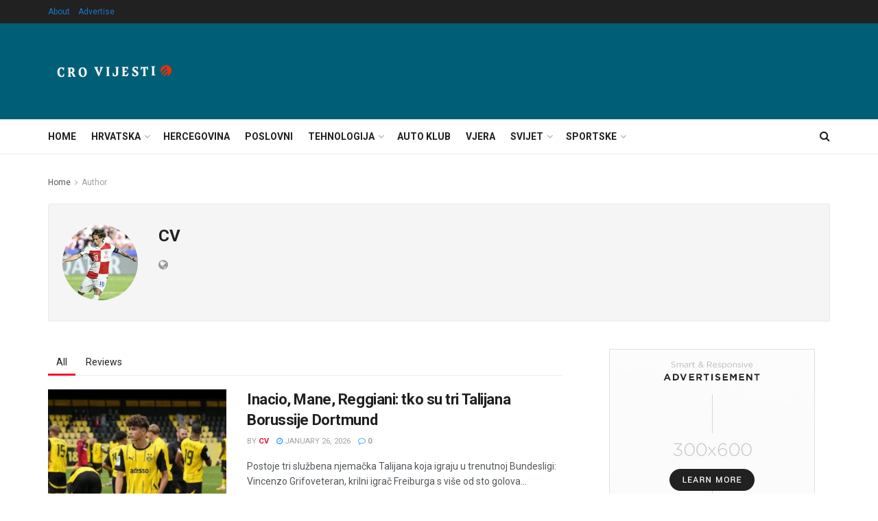

--- FILE ---
content_type: text/html; charset=UTF-8
request_url: https://crovijesti.com/author/cv/
body_size: 24091
content:
<!doctype html>
<!--[if lt IE 7]> <html class="no-js lt-ie9 lt-ie8 lt-ie7" lang="en-US"> <![endif]-->
<!--[if IE 7]>    <html class="no-js lt-ie9 lt-ie8" lang="en-US"> <![endif]-->
<!--[if IE 8]>    <html class="no-js lt-ie9" lang="en-US"> <![endif]-->
<!--[if IE 9]>    <html class="no-js lt-ie10" lang="en-US"> <![endif]-->
<!--[if gt IE 8]><!--> <html class="no-js" lang="en-US"> <!--<![endif]-->
<head>
    <meta http-equiv="Content-Type" content="text/html; charset=UTF-8" />
    <meta name='viewport' content='width=device-width, initial-scale=1, user-scalable=yes' />
    <link rel="profile" href="http://gmpg.org/xfn/11" />
    <link rel="pingback" href="https://crovijesti.com/xmlrpc.php" />
    <meta name='robots' content='index, follow, max-image-preview:large, max-snippet:-1, max-video-preview:-1' />
<meta property="og:type" content="website">
<meta property="og:title" content="Inacio, Mane, Reggiani: tko su tri Talijana Borussije Dortmund">
<meta property="og:site_name" content="Vijesti Hrvatska">
<meta property="og:description" content="Postoje tri službena njemačka Talijana koja igraju u trenutnoj Bundesligi: Vincenzo Grifoveteran, krilni igrač Freiburga s više od sto golova">
<meta property="og:url" content="https://crovijesti.com/author/cv">
<meta property="og:locale" content="en_US">
<meta property="og:image" content="https://crovijesti.com/wp-content/uploads/2026/01/Inacio-Mane-Reggiani-tko-su-tri-Talijana-Borussije-Dortmund.jpeg">
<meta property="og:image:height" content="675">
<meta property="og:image:width" content="1200">
<meta name="twitter:card" content="summary">
<meta name="twitter:url" content="https://crovijesti.com/author/cv">
<meta name="twitter:title" content="Inacio, Mane, Reggiani: tko su tri Talijana Borussije Dortmund">
<meta name="twitter:description" content="Postoje tri službena njemačka Talijana koja igraju u trenutnoj Bundesligi: Vincenzo Grifoveteran, krilni igrač Freiburga s više od sto golova">
<meta name="twitter:image" content="https://crovijesti.com/wp-content/uploads/2026/01/Inacio-Mane-Reggiani-tko-su-tri-Talijana-Borussije-Dortmund.jpeg">
<meta name="twitter:image:width" content="1200">
<meta name="twitter:image:height" content="675">
			<script type="text/javascript">
			  var jnews_ajax_url = '/?ajax-request=jnews'
			</script>
			<script type="text/javascript">;window.jnews=window.jnews||{},window.jnews.library=window.jnews.library||{},window.jnews.library=function(){"use strict";var e=this;e.win=window,e.doc=document,e.noop=function(){},e.globalBody=e.doc.getElementsByTagName("body")[0],e.globalBody=e.globalBody?e.globalBody:e.doc,e.win.jnewsDataStorage=e.win.jnewsDataStorage||{_storage:new WeakMap,put:function(e,t,n){this._storage.has(e)||this._storage.set(e,new Map),this._storage.get(e).set(t,n)},get:function(e,t){return this._storage.get(e).get(t)},has:function(e,t){return this._storage.has(e)&&this._storage.get(e).has(t)},remove:function(e,t){var n=this._storage.get(e).delete(t);return 0===!this._storage.get(e).size&&this._storage.delete(e),n}},e.windowWidth=function(){return e.win.innerWidth||e.docEl.clientWidth||e.globalBody.clientWidth},e.windowHeight=function(){return e.win.innerHeight||e.docEl.clientHeight||e.globalBody.clientHeight},e.requestAnimationFrame=e.win.requestAnimationFrame||e.win.webkitRequestAnimationFrame||e.win.mozRequestAnimationFrame||e.win.msRequestAnimationFrame||window.oRequestAnimationFrame||function(e){return setTimeout(e,1e3/60)},e.cancelAnimationFrame=e.win.cancelAnimationFrame||e.win.webkitCancelAnimationFrame||e.win.webkitCancelRequestAnimationFrame||e.win.mozCancelAnimationFrame||e.win.msCancelRequestAnimationFrame||e.win.oCancelRequestAnimationFrame||function(e){clearTimeout(e)},e.classListSupport="classList"in document.createElement("_"),e.hasClass=e.classListSupport?function(e,t){return e.classList.contains(t)}:function(e,t){return e.className.indexOf(t)>=0},e.addClass=e.classListSupport?function(t,n){e.hasClass(t,n)||t.classList.add(n)}:function(t,n){e.hasClass(t,n)||(t.className+=" "+n)},e.removeClass=e.classListSupport?function(t,n){e.hasClass(t,n)&&t.classList.remove(n)}:function(t,n){e.hasClass(t,n)&&(t.className=t.className.replace(n,""))},e.objKeys=function(e){var t=[];for(var n in e)Object.prototype.hasOwnProperty.call(e,n)&&t.push(n);return t},e.isObjectSame=function(e,t){var n=!0;return JSON.stringify(e)!==JSON.stringify(t)&&(n=!1),n},e.extend=function(){for(var e,t,n,o=arguments[0]||{},i=1,a=arguments.length;i<a;i++)if(null!==(e=arguments[i]))for(t in e)o!==(n=e[t])&&void 0!==n&&(o[t]=n);return o},e.dataStorage=e.win.jnewsDataStorage,e.isVisible=function(e){return 0!==e.offsetWidth&&0!==e.offsetHeight||e.getBoundingClientRect().length},e.getHeight=function(e){return e.offsetHeight||e.clientHeight||e.getBoundingClientRect().height},e.getWidth=function(e){return e.offsetWidth||e.clientWidth||e.getBoundingClientRect().width},e.supportsPassive=!1;try{var t=Object.defineProperty({},"passive",{get:function(){e.supportsPassive=!0}});"createEvent"in e.doc?e.win.addEventListener("test",null,t):"fireEvent"in e.doc&&e.win.attachEvent("test",null)}catch(e){}e.passiveOption=!!e.supportsPassive&&{passive:!0},e.setStorage=function(e,t){e="jnews-"+e;var n={expired:Math.floor(((new Date).getTime()+432e5)/1e3)};t=Object.assign(n,t);localStorage.setItem(e,JSON.stringify(t))},e.getStorage=function(e){e="jnews-"+e;var t=localStorage.getItem(e);return null!==t&&0<t.length?JSON.parse(localStorage.getItem(e)):{}},e.expiredStorage=function(){var t,n="jnews-";for(var o in localStorage)o.indexOf(n)>-1&&"undefined"!==(t=e.getStorage(o.replace(n,""))).expired&&t.expired<Math.floor((new Date).getTime()/1e3)&&localStorage.removeItem(o)},e.addEvents=function(t,n,o){for(var i in n){var a=["touchstart","touchmove"].indexOf(i)>=0&&!o&&e.passiveOption;"createEvent"in e.doc?t.addEventListener(i,n[i],a):"fireEvent"in e.doc&&t.attachEvent("on"+i,n[i])}},e.removeEvents=function(t,n){for(var o in n)"createEvent"in e.doc?t.removeEventListener(o,n[o]):"fireEvent"in e.doc&&t.detachEvent("on"+o,n[o])},e.triggerEvents=function(t,n,o){var i;o=o||{detail:null};return"createEvent"in e.doc?(!(i=e.doc.createEvent("CustomEvent")||new CustomEvent(n)).initCustomEvent||i.initCustomEvent(n,!0,!1,o),void t.dispatchEvent(i)):"fireEvent"in e.doc?((i=e.doc.createEventObject()).eventType=n,void t.fireEvent("on"+i.eventType,i)):void 0},e.getParents=function(t,n){void 0===n&&(n=e.doc);for(var o=[],i=t.parentNode,a=!1;!a;)if(i){var r=i;r.querySelectorAll(n).length?a=!0:(o.push(r),i=r.parentNode)}else o=[],a=!0;return o},e.forEach=function(e,t,n){for(var o=0,i=e.length;o<i;o++)t.call(n,e[o],o)},e.getText=function(e){return e.innerText||e.textContent},e.setText=function(e,t){var n="object"==typeof t?t.innerText||t.textContent:t;e.innerText&&(e.innerText=n),e.textContent&&(e.textContent=n)},e.httpBuildQuery=function(t){return e.objKeys(t).reduce(function t(n){var o=arguments.length>1&&void 0!==arguments[1]?arguments[1]:null;return function(i,a){var r=n[a];a=encodeURIComponent(a);var s=o?"".concat(o,"[").concat(a,"]"):a;return null==r||"function"==typeof r?(i.push("".concat(s,"=")),i):["number","boolean","string"].includes(typeof r)?(i.push("".concat(s,"=").concat(encodeURIComponent(r))),i):(i.push(e.objKeys(r).reduce(t(r,s),[]).join("&")),i)}}(t),[]).join("&")},e.get=function(t,n,o,i){return o="function"==typeof o?o:e.noop,e.ajax("GET",t,n,o,i)},e.post=function(t,n,o,i){return o="function"==typeof o?o:e.noop,e.ajax("POST",t,n,o,i)},e.ajax=function(t,n,o,i,a){var r=new XMLHttpRequest,s=n,c=e.httpBuildQuery(o);if(t=-1!=["GET","POST"].indexOf(t)?t:"GET",r.open(t,s+("GET"==t?"?"+c:""),!0),"POST"==t&&r.setRequestHeader("Content-type","application/x-www-form-urlencoded"),r.setRequestHeader("X-Requested-With","XMLHttpRequest"),r.onreadystatechange=function(){4===r.readyState&&200<=r.status&&300>r.status&&"function"==typeof i&&i.call(void 0,r.response)},void 0!==a&&!a){return{xhr:r,send:function(){r.send("POST"==t?c:null)}}}return r.send("POST"==t?c:null),{xhr:r}},e.scrollTo=function(t,n,o){function i(e,t,n){this.start=this.position(),this.change=e-this.start,this.currentTime=0,this.increment=20,this.duration=void 0===n?500:n,this.callback=t,this.finish=!1,this.animateScroll()}return Math.easeInOutQuad=function(e,t,n,o){return(e/=o/2)<1?n/2*e*e+t:-n/2*(--e*(e-2)-1)+t},i.prototype.stop=function(){this.finish=!0},i.prototype.move=function(t){e.doc.documentElement.scrollTop=t,e.globalBody.parentNode.scrollTop=t,e.globalBody.scrollTop=t},i.prototype.position=function(){return e.doc.documentElement.scrollTop||e.globalBody.parentNode.scrollTop||e.globalBody.scrollTop},i.prototype.animateScroll=function(){this.currentTime+=this.increment;var t=Math.easeInOutQuad(this.currentTime,this.start,this.change,this.duration);this.move(t),this.currentTime<this.duration&&!this.finish?e.requestAnimationFrame.call(e.win,this.animateScroll.bind(this)):this.callback&&"function"==typeof this.callback&&this.callback()},new i(t,n,o)},e.unwrap=function(t){var n,o=t;e.forEach(t,(function(e,t){n?n+=e:n=e})),o.replaceWith(n)},e.performance={start:function(e){performance.mark(e+"Start")},stop:function(e){performance.mark(e+"End"),performance.measure(e,e+"Start",e+"End")}},e.fps=function(){var t=0,n=0,o=0;!function(){var i=t=0,a=0,r=0,s=document.getElementById("fpsTable"),c=function(t){void 0===document.getElementsByTagName("body")[0]?e.requestAnimationFrame.call(e.win,(function(){c(t)})):document.getElementsByTagName("body")[0].appendChild(t)};null===s&&((s=document.createElement("div")).style.position="fixed",s.style.top="120px",s.style.left="10px",s.style.width="100px",s.style.height="20px",s.style.border="1px solid black",s.style.fontSize="11px",s.style.zIndex="100000",s.style.backgroundColor="white",s.id="fpsTable",c(s));var l=function(){o++,n=Date.now(),(a=(o/(r=(n-t)/1e3)).toPrecision(2))!=i&&(i=a,s.innerHTML=i+"fps"),1<r&&(t=n,o=0),e.requestAnimationFrame.call(e.win,l)};l()}()},e.instr=function(e,t){for(var n=0;n<t.length;n++)if(-1!==e.toLowerCase().indexOf(t[n].toLowerCase()))return!0},e.winLoad=function(t,n){function o(o){if("complete"===e.doc.readyState||"interactive"===e.doc.readyState)return!o||n?setTimeout(t,n||1):t(o),1}o()||e.addEvents(e.win,{load:o})},e.docReady=function(t,n){function o(o){if("complete"===e.doc.readyState||"interactive"===e.doc.readyState)return!o||n?setTimeout(t,n||1):t(o),1}o()||e.addEvents(e.doc,{DOMContentLoaded:o})},e.fireOnce=function(){e.docReady((function(){e.assets=e.assets||[],e.assets.length&&(e.boot(),e.load_assets())}),50)},e.boot=function(){e.length&&e.doc.querySelectorAll("style[media]").forEach((function(e){"not all"==e.getAttribute("media")&&e.removeAttribute("media")}))},e.create_js=function(t,n){var o=e.doc.createElement("script");switch(o.setAttribute("src",t),n){case"defer":o.setAttribute("defer",!0);break;case"async":o.setAttribute("async",!0);break;case"deferasync":o.setAttribute("defer",!0),o.setAttribute("async",!0)}e.globalBody.appendChild(o)},e.load_assets=function(){"object"==typeof e.assets&&e.forEach(e.assets.slice(0),(function(t,n){var o="";t.defer&&(o+="defer"),t.async&&(o+="async"),e.create_js(t.url,o);var i=e.assets.indexOf(t);i>-1&&e.assets.splice(i,1)})),e.assets=jnewsoption.au_scripts=window.jnewsads=[]},e.setCookie=function(e,t,n){var o="";if(n){var i=new Date;i.setTime(i.getTime()+24*n*60*60*1e3),o="; expires="+i.toUTCString()}document.cookie=e+"="+(t||"")+o+"; path=/"},e.getCookie=function(e){for(var t=e+"=",n=document.cookie.split(";"),o=0;o<n.length;o++){for(var i=n[o];" "==i.charAt(0);)i=i.substring(1,i.length);if(0==i.indexOf(t))return i.substring(t.length,i.length)}return null},e.eraseCookie=function(e){document.cookie=e+"=; Path=/; Expires=Thu, 01 Jan 1970 00:00:01 GMT;"},e.docReady((function(){e.globalBody=e.globalBody==e.doc?e.doc.getElementsByTagName("body")[0]:e.globalBody,e.globalBody=e.globalBody?e.globalBody:e.doc})),e.winLoad((function(){e.winLoad((function(){var t=!1;if(void 0!==window.jnewsadmin)if(void 0!==window.file_version_checker){var n=e.objKeys(window.file_version_checker);n.length?n.forEach((function(e){t||"10.0.4"===window.file_version_checker[e]||(t=!0)})):t=!0}else t=!0;t&&(window.jnewsHelper.getMessage(),window.jnewsHelper.getNotice())}),2500)}))},window.jnews.library=new window.jnews.library;</script>
	<!-- This site is optimized with the Yoast SEO plugin v26.8 - https://yoast.com/product/yoast-seo-wordpress/ -->
	<title>CV, Author at Vijesti Hrvatska</title>
	<link rel="canonical" href="https://crovijesti.com/author/cv/" />
	<link rel="next" href="https://crovijesti.com/author/cv/page/2/" />
	<meta property="og:locale" content="en_US" />
	<meta property="og:type" content="profile" />
	<meta property="og:title" content="CV, Author at Vijesti Hrvatska" />
	<meta property="og:url" content="https://crovijesti.com/author/cv/" />
	<meta property="og:site_name" content="Vijesti Hrvatska" />
	<meta property="og:image" content="https://crovijesti.com/wp-content/uploads/2024/06/cropped-Sportske-novosti-Euro-za-Vatrene-tek-pocinje-Nemojte-se.jpg" />
	<meta property="og:image:width" content="670" />
	<meta property="og:image:height" content="670" />
	<meta property="og:image:type" content="image/jpeg" />
	<meta name="twitter:card" content="summary_large_image" />
	<script type="application/ld+json" class="yoast-schema-graph">{"@context":"https://schema.org","@graph":[{"@type":"ProfilePage","@id":"https://crovijesti.com/author/cv/","url":"https://crovijesti.com/author/cv/","name":"CV, Author at Vijesti Hrvatska","isPartOf":{"@id":"https://crovijesti.com/#website"},"primaryImageOfPage":{"@id":"https://crovijesti.com/author/cv/#primaryimage"},"image":{"@id":"https://crovijesti.com/author/cv/#primaryimage"},"thumbnailUrl":"https://crovijesti.com/wp-content/uploads/2026/01/Inacio-Mane-Reggiani-tko-su-tri-Talijana-Borussije-Dortmund.jpeg","breadcrumb":{"@id":"https://crovijesti.com/author/cv/#breadcrumb"},"inLanguage":"en-US","potentialAction":[{"@type":"ReadAction","target":["https://crovijesti.com/author/cv/"]}]},{"@type":"ImageObject","inLanguage":"en-US","@id":"https://crovijesti.com/author/cv/#primaryimage","url":"https://crovijesti.com/wp-content/uploads/2026/01/Inacio-Mane-Reggiani-tko-su-tri-Talijana-Borussije-Dortmund.jpeg","contentUrl":"https://crovijesti.com/wp-content/uploads/2026/01/Inacio-Mane-Reggiani-tko-su-tri-Talijana-Borussije-Dortmund.jpeg","width":1200,"height":675},{"@type":"BreadcrumbList","@id":"https://crovijesti.com/author/cv/#breadcrumb","itemListElement":[{"@type":"ListItem","position":1,"name":"Home","item":"https://crovijesti.com/"},{"@type":"ListItem","position":2,"name":"Archives for CV"}]},{"@type":"WebSite","@id":"https://crovijesti.com/#website","url":"https://crovijesti.com/","name":"Vijesti Hrvatska","description":"Sve Vijesti Na Jednom Mjestu","publisher":{"@id":"https://crovijesti.com/#organization"},"potentialAction":[{"@type":"SearchAction","target":{"@type":"EntryPoint","urlTemplate":"https://crovijesti.com/?s={search_term_string}"},"query-input":{"@type":"PropertyValueSpecification","valueRequired":true,"valueName":"search_term_string"}}],"inLanguage":"en-US"},{"@type":"Organization","@id":"https://crovijesti.com/#organization","name":"Vijesti Hrvatska","url":"https://crovijesti.com/","logo":{"@type":"ImageObject","inLanguage":"en-US","@id":"https://crovijesti.com/#/schema/logo/image/","url":"https://crovijesti.com/wp-content/uploads/2025/01/crovijesti.png","contentUrl":"https://crovijesti.com/wp-content/uploads/2025/01/crovijesti.png","width":194,"height":28,"caption":"Vijesti Hrvatska"},"image":{"@id":"https://crovijesti.com/#/schema/logo/image/"}},{"@type":"Person","@id":"https://crovijesti.com/#/schema/person/3889b111aa74e55116f6776d9e6085b6","name":"CV","image":{"@type":"ImageObject","inLanguage":"en-US","@id":"https://crovijesti.com/#/schema/person/image/","url":"https://crovijesti.com/wp-content/uploads/2024/06/cropped-Sportske-novosti-Euro-za-Vatrene-tek-pocinje-Nemojte-se-96x96.jpg","contentUrl":"https://crovijesti.com/wp-content/uploads/2024/06/cropped-Sportske-novosti-Euro-za-Vatrene-tek-pocinje-Nemojte-se-96x96.jpg","caption":"CV"},"sameAs":["https://crovijesti.com"],"mainEntityOfPage":{"@id":"https://crovijesti.com/author/cv/"}}]}</script>
	<!-- / Yoast SEO plugin. -->


<link rel='dns-prefetch' href='//fonts.googleapis.com' />
<link rel='preconnect' href='https://fonts.gstatic.com' />
<link rel="alternate" type="application/rss+xml" title="Vijesti Hrvatska &raquo; Feed" href="https://crovijesti.com/feed/" />
<link rel="alternate" type="application/rss+xml" title="Vijesti Hrvatska &raquo; Comments Feed" href="https://crovijesti.com/comments/feed/" />
<link rel="alternate" type="application/rss+xml" title="Vijesti Hrvatska &raquo; Posts by CV Feed" href="https://crovijesti.com/author/cv/feed/" />
<style id='wp-img-auto-sizes-contain-inline-css' type='text/css'>
img:is([sizes=auto i],[sizes^="auto," i]){contain-intrinsic-size:3000px 1500px}
/*# sourceURL=wp-img-auto-sizes-contain-inline-css */
</style>
<style id='wp-emoji-styles-inline-css' type='text/css'>

	img.wp-smiley, img.emoji {
		display: inline !important;
		border: none !important;
		box-shadow: none !important;
		height: 1em !important;
		width: 1em !important;
		margin: 0 0.07em !important;
		vertical-align: -0.1em !important;
		background: none !important;
		padding: 0 !important;
	}
/*# sourceURL=wp-emoji-styles-inline-css */
</style>
<link rel='stylesheet' id='wp-block-library-css' href='https://crovijesti.com/wp-includes/css/dist/block-library/style.min.css?ver=6.9' type='text/css' media='all' />
<style id='classic-theme-styles-inline-css' type='text/css'>
/*! This file is auto-generated */
.wp-block-button__link{color:#fff;background-color:#32373c;border-radius:9999px;box-shadow:none;text-decoration:none;padding:calc(.667em + 2px) calc(1.333em + 2px);font-size:1.125em}.wp-block-file__button{background:#32373c;color:#fff;text-decoration:none}
/*# sourceURL=/wp-includes/css/classic-themes.min.css */
</style>
<link rel='stylesheet' id='jnews-faq-css' href='https://crovijesti.com/wp-content/plugins/jnews-essential/assets/css/faq.css?ver=12.0.0' type='text/css' media='all' />
<style id='feedzy-rss-feeds-loop-style-inline-css' type='text/css'>
.wp-block-feedzy-rss-feeds-loop{display:grid;gap:24px;grid-template-columns:repeat(1,1fr)}@media(min-width:782px){.wp-block-feedzy-rss-feeds-loop.feedzy-loop-columns-2,.wp-block-feedzy-rss-feeds-loop.feedzy-loop-columns-3,.wp-block-feedzy-rss-feeds-loop.feedzy-loop-columns-4,.wp-block-feedzy-rss-feeds-loop.feedzy-loop-columns-5{grid-template-columns:repeat(2,1fr)}}@media(min-width:960px){.wp-block-feedzy-rss-feeds-loop.feedzy-loop-columns-2{grid-template-columns:repeat(2,1fr)}.wp-block-feedzy-rss-feeds-loop.feedzy-loop-columns-3{grid-template-columns:repeat(3,1fr)}.wp-block-feedzy-rss-feeds-loop.feedzy-loop-columns-4{grid-template-columns:repeat(4,1fr)}.wp-block-feedzy-rss-feeds-loop.feedzy-loop-columns-5{grid-template-columns:repeat(5,1fr)}}.wp-block-feedzy-rss-feeds-loop .wp-block-image.is-style-rounded img{border-radius:9999px}.wp-block-feedzy-rss-feeds-loop .wp-block-image:has(:is(img:not([src]),img[src=""])){display:none}

/*# sourceURL=https://crovijesti.com/wp-content/plugins/feedzy-rss-feeds/build/loop/style-index.css */
</style>
<style id='global-styles-inline-css' type='text/css'>
:root{--wp--preset--aspect-ratio--square: 1;--wp--preset--aspect-ratio--4-3: 4/3;--wp--preset--aspect-ratio--3-4: 3/4;--wp--preset--aspect-ratio--3-2: 3/2;--wp--preset--aspect-ratio--2-3: 2/3;--wp--preset--aspect-ratio--16-9: 16/9;--wp--preset--aspect-ratio--9-16: 9/16;--wp--preset--color--black: #000000;--wp--preset--color--cyan-bluish-gray: #abb8c3;--wp--preset--color--white: #ffffff;--wp--preset--color--pale-pink: #f78da7;--wp--preset--color--vivid-red: #cf2e2e;--wp--preset--color--luminous-vivid-orange: #ff6900;--wp--preset--color--luminous-vivid-amber: #fcb900;--wp--preset--color--light-green-cyan: #7bdcb5;--wp--preset--color--vivid-green-cyan: #00d084;--wp--preset--color--pale-cyan-blue: #8ed1fc;--wp--preset--color--vivid-cyan-blue: #0693e3;--wp--preset--color--vivid-purple: #9b51e0;--wp--preset--gradient--vivid-cyan-blue-to-vivid-purple: linear-gradient(135deg,rgb(6,147,227) 0%,rgb(155,81,224) 100%);--wp--preset--gradient--light-green-cyan-to-vivid-green-cyan: linear-gradient(135deg,rgb(122,220,180) 0%,rgb(0,208,130) 100%);--wp--preset--gradient--luminous-vivid-amber-to-luminous-vivid-orange: linear-gradient(135deg,rgb(252,185,0) 0%,rgb(255,105,0) 100%);--wp--preset--gradient--luminous-vivid-orange-to-vivid-red: linear-gradient(135deg,rgb(255,105,0) 0%,rgb(207,46,46) 100%);--wp--preset--gradient--very-light-gray-to-cyan-bluish-gray: linear-gradient(135deg,rgb(238,238,238) 0%,rgb(169,184,195) 100%);--wp--preset--gradient--cool-to-warm-spectrum: linear-gradient(135deg,rgb(74,234,220) 0%,rgb(151,120,209) 20%,rgb(207,42,186) 40%,rgb(238,44,130) 60%,rgb(251,105,98) 80%,rgb(254,248,76) 100%);--wp--preset--gradient--blush-light-purple: linear-gradient(135deg,rgb(255,206,236) 0%,rgb(152,150,240) 100%);--wp--preset--gradient--blush-bordeaux: linear-gradient(135deg,rgb(254,205,165) 0%,rgb(254,45,45) 50%,rgb(107,0,62) 100%);--wp--preset--gradient--luminous-dusk: linear-gradient(135deg,rgb(255,203,112) 0%,rgb(199,81,192) 50%,rgb(65,88,208) 100%);--wp--preset--gradient--pale-ocean: linear-gradient(135deg,rgb(255,245,203) 0%,rgb(182,227,212) 50%,rgb(51,167,181) 100%);--wp--preset--gradient--electric-grass: linear-gradient(135deg,rgb(202,248,128) 0%,rgb(113,206,126) 100%);--wp--preset--gradient--midnight: linear-gradient(135deg,rgb(2,3,129) 0%,rgb(40,116,252) 100%);--wp--preset--font-size--small: 13px;--wp--preset--font-size--medium: 20px;--wp--preset--font-size--large: 36px;--wp--preset--font-size--x-large: 42px;--wp--preset--spacing--20: 0.44rem;--wp--preset--spacing--30: 0.67rem;--wp--preset--spacing--40: 1rem;--wp--preset--spacing--50: 1.5rem;--wp--preset--spacing--60: 2.25rem;--wp--preset--spacing--70: 3.38rem;--wp--preset--spacing--80: 5.06rem;--wp--preset--shadow--natural: 6px 6px 9px rgba(0, 0, 0, 0.2);--wp--preset--shadow--deep: 12px 12px 50px rgba(0, 0, 0, 0.4);--wp--preset--shadow--sharp: 6px 6px 0px rgba(0, 0, 0, 0.2);--wp--preset--shadow--outlined: 6px 6px 0px -3px rgb(255, 255, 255), 6px 6px rgb(0, 0, 0);--wp--preset--shadow--crisp: 6px 6px 0px rgb(0, 0, 0);}:where(.is-layout-flex){gap: 0.5em;}:where(.is-layout-grid){gap: 0.5em;}body .is-layout-flex{display: flex;}.is-layout-flex{flex-wrap: wrap;align-items: center;}.is-layout-flex > :is(*, div){margin: 0;}body .is-layout-grid{display: grid;}.is-layout-grid > :is(*, div){margin: 0;}:where(.wp-block-columns.is-layout-flex){gap: 2em;}:where(.wp-block-columns.is-layout-grid){gap: 2em;}:where(.wp-block-post-template.is-layout-flex){gap: 1.25em;}:where(.wp-block-post-template.is-layout-grid){gap: 1.25em;}.has-black-color{color: var(--wp--preset--color--black) !important;}.has-cyan-bluish-gray-color{color: var(--wp--preset--color--cyan-bluish-gray) !important;}.has-white-color{color: var(--wp--preset--color--white) !important;}.has-pale-pink-color{color: var(--wp--preset--color--pale-pink) !important;}.has-vivid-red-color{color: var(--wp--preset--color--vivid-red) !important;}.has-luminous-vivid-orange-color{color: var(--wp--preset--color--luminous-vivid-orange) !important;}.has-luminous-vivid-amber-color{color: var(--wp--preset--color--luminous-vivid-amber) !important;}.has-light-green-cyan-color{color: var(--wp--preset--color--light-green-cyan) !important;}.has-vivid-green-cyan-color{color: var(--wp--preset--color--vivid-green-cyan) !important;}.has-pale-cyan-blue-color{color: var(--wp--preset--color--pale-cyan-blue) !important;}.has-vivid-cyan-blue-color{color: var(--wp--preset--color--vivid-cyan-blue) !important;}.has-vivid-purple-color{color: var(--wp--preset--color--vivid-purple) !important;}.has-black-background-color{background-color: var(--wp--preset--color--black) !important;}.has-cyan-bluish-gray-background-color{background-color: var(--wp--preset--color--cyan-bluish-gray) !important;}.has-white-background-color{background-color: var(--wp--preset--color--white) !important;}.has-pale-pink-background-color{background-color: var(--wp--preset--color--pale-pink) !important;}.has-vivid-red-background-color{background-color: var(--wp--preset--color--vivid-red) !important;}.has-luminous-vivid-orange-background-color{background-color: var(--wp--preset--color--luminous-vivid-orange) !important;}.has-luminous-vivid-amber-background-color{background-color: var(--wp--preset--color--luminous-vivid-amber) !important;}.has-light-green-cyan-background-color{background-color: var(--wp--preset--color--light-green-cyan) !important;}.has-vivid-green-cyan-background-color{background-color: var(--wp--preset--color--vivid-green-cyan) !important;}.has-pale-cyan-blue-background-color{background-color: var(--wp--preset--color--pale-cyan-blue) !important;}.has-vivid-cyan-blue-background-color{background-color: var(--wp--preset--color--vivid-cyan-blue) !important;}.has-vivid-purple-background-color{background-color: var(--wp--preset--color--vivid-purple) !important;}.has-black-border-color{border-color: var(--wp--preset--color--black) !important;}.has-cyan-bluish-gray-border-color{border-color: var(--wp--preset--color--cyan-bluish-gray) !important;}.has-white-border-color{border-color: var(--wp--preset--color--white) !important;}.has-pale-pink-border-color{border-color: var(--wp--preset--color--pale-pink) !important;}.has-vivid-red-border-color{border-color: var(--wp--preset--color--vivid-red) !important;}.has-luminous-vivid-orange-border-color{border-color: var(--wp--preset--color--luminous-vivid-orange) !important;}.has-luminous-vivid-amber-border-color{border-color: var(--wp--preset--color--luminous-vivid-amber) !important;}.has-light-green-cyan-border-color{border-color: var(--wp--preset--color--light-green-cyan) !important;}.has-vivid-green-cyan-border-color{border-color: var(--wp--preset--color--vivid-green-cyan) !important;}.has-pale-cyan-blue-border-color{border-color: var(--wp--preset--color--pale-cyan-blue) !important;}.has-vivid-cyan-blue-border-color{border-color: var(--wp--preset--color--vivid-cyan-blue) !important;}.has-vivid-purple-border-color{border-color: var(--wp--preset--color--vivid-purple) !important;}.has-vivid-cyan-blue-to-vivid-purple-gradient-background{background: var(--wp--preset--gradient--vivid-cyan-blue-to-vivid-purple) !important;}.has-light-green-cyan-to-vivid-green-cyan-gradient-background{background: var(--wp--preset--gradient--light-green-cyan-to-vivid-green-cyan) !important;}.has-luminous-vivid-amber-to-luminous-vivid-orange-gradient-background{background: var(--wp--preset--gradient--luminous-vivid-amber-to-luminous-vivid-orange) !important;}.has-luminous-vivid-orange-to-vivid-red-gradient-background{background: var(--wp--preset--gradient--luminous-vivid-orange-to-vivid-red) !important;}.has-very-light-gray-to-cyan-bluish-gray-gradient-background{background: var(--wp--preset--gradient--very-light-gray-to-cyan-bluish-gray) !important;}.has-cool-to-warm-spectrum-gradient-background{background: var(--wp--preset--gradient--cool-to-warm-spectrum) !important;}.has-blush-light-purple-gradient-background{background: var(--wp--preset--gradient--blush-light-purple) !important;}.has-blush-bordeaux-gradient-background{background: var(--wp--preset--gradient--blush-bordeaux) !important;}.has-luminous-dusk-gradient-background{background: var(--wp--preset--gradient--luminous-dusk) !important;}.has-pale-ocean-gradient-background{background: var(--wp--preset--gradient--pale-ocean) !important;}.has-electric-grass-gradient-background{background: var(--wp--preset--gradient--electric-grass) !important;}.has-midnight-gradient-background{background: var(--wp--preset--gradient--midnight) !important;}.has-small-font-size{font-size: var(--wp--preset--font-size--small) !important;}.has-medium-font-size{font-size: var(--wp--preset--font-size--medium) !important;}.has-large-font-size{font-size: var(--wp--preset--font-size--large) !important;}.has-x-large-font-size{font-size: var(--wp--preset--font-size--x-large) !important;}
:where(.wp-block-post-template.is-layout-flex){gap: 1.25em;}:where(.wp-block-post-template.is-layout-grid){gap: 1.25em;}
:where(.wp-block-term-template.is-layout-flex){gap: 1.25em;}:where(.wp-block-term-template.is-layout-grid){gap: 1.25em;}
:where(.wp-block-columns.is-layout-flex){gap: 2em;}:where(.wp-block-columns.is-layout-grid){gap: 2em;}
:root :where(.wp-block-pullquote){font-size: 1.5em;line-height: 1.6;}
/*# sourceURL=global-styles-inline-css */
</style>
<link rel='stylesheet' id='js_composer_front-css' href='https://crovijesti.com/wp-content/plugins/js_composer/assets/css/js_composer.min.css?ver=8.6.1' type='text/css' media='all' />
<link rel='stylesheet' id='elementor-frontend-css' href='https://crovijesti.com/wp-content/plugins/elementor/assets/css/frontend.min.css?ver=3.34.2' type='text/css' media='all' />
<link rel='stylesheet' id='jeg_customizer_font-css' href='//fonts.googleapis.com/css?family=Roboto%3Aregular%2C500%2C700%2C500%2Cregular&#038;display=swap&#038;ver=1.3.0' type='text/css' media='all' />
<link rel='stylesheet' id='jnews-pay-writer-icon-css' href='https://crovijesti.com/wp-content/plugins/jnews-pay-writer/assets/css/icon.css?ver=12.0.0' type='text/css' media='all' />
<link rel='stylesheet' id='jnews-pay-writer-css' href='https://crovijesti.com/wp-content/plugins/jnews-pay-writer/assets/css/frontend.css?ver=12.0.0' type='text/css' media='all' />
<link rel='stylesheet' id='jnews-pay-writer-darkmode-css' href='https://crovijesti.com/wp-content/plugins/jnews-pay-writer/assets/css/darkmode.css?ver=12.0.0' type='text/css' media='all' />
<link rel='stylesheet' id='font-awesome-css' href='https://crovijesti.com/wp-content/plugins/elementor/assets/lib/font-awesome/css/font-awesome.min.css?ver=4.7.0' type='text/css' media='all' />
<link rel='stylesheet' id='jnews-frontend-css' href='https://crovijesti.com/wp-content/themes/jnews/assets/dist/frontend.min.css?ver=12.0.0' type='text/css' media='all' />
<link rel='stylesheet' id='jnews-js-composer-css' href='https://crovijesti.com/wp-content/themes/jnews/assets/css/js-composer-frontend.css?ver=12.0.0' type='text/css' media='all' />
<link rel='stylesheet' id='jnews-elementor-css' href='https://crovijesti.com/wp-content/themes/jnews/assets/css/elementor-frontend.css?ver=12.0.0' type='text/css' media='all' />
<link rel='stylesheet' id='jnews-style-css' href='https://crovijesti.com/wp-content/themes/jnews/style.css?ver=12.0.0' type='text/css' media='all' />
<link rel='stylesheet' id='jnews-darkmode-css' href='https://crovijesti.com/wp-content/themes/jnews/assets/css/darkmode.css?ver=12.0.0' type='text/css' media='all' />
<link rel='stylesheet' id='jnews-social-login-style-css' href='https://crovijesti.com/wp-content/plugins/jnews-social-login/assets/css/plugin.css?ver=12.0.0' type='text/css' media='all' />
<link rel='stylesheet' id='jnews-weather-style-css' href='https://crovijesti.com/wp-content/plugins/jnews-weather/assets/css/plugin.css?ver=12.0.0' type='text/css' media='all' />
<script type="text/javascript" src="https://crovijesti.com/wp-includes/js/jquery/jquery.min.js?ver=3.7.1" id="jquery-core-js"></script>
<script type="text/javascript" src="https://crovijesti.com/wp-includes/js/jquery/jquery-migrate.min.js?ver=3.4.1" id="jquery-migrate-js"></script>
<script></script><link rel="https://api.w.org/" href="https://crovijesti.com/wp-json/" /><link rel="alternate" title="JSON" type="application/json" href="https://crovijesti.com/wp-json/wp/v2/users/1" /><link rel="EditURI" type="application/rsd+xml" title="RSD" href="https://crovijesti.com/xmlrpc.php?rsd" />
<meta name="generator" content="WordPress 6.9" />
<style type="text/css">
.feedzy-rss-link-icon:after {
	content: url("https://crovijesti.com/wp-content/plugins/feedzy-rss-feeds/img/external-link.png");
	margin-left: 3px;
}
</style>
		<meta name="generator" content="Elementor 3.34.2; features: e_font_icon_svg, additional_custom_breakpoints; settings: css_print_method-external, google_font-enabled, font_display-swap">
			<style>
				.e-con.e-parent:nth-of-type(n+4):not(.e-lazyloaded):not(.e-no-lazyload),
				.e-con.e-parent:nth-of-type(n+4):not(.e-lazyloaded):not(.e-no-lazyload) * {
					background-image: none !important;
				}
				@media screen and (max-height: 1024px) {
					.e-con.e-parent:nth-of-type(n+3):not(.e-lazyloaded):not(.e-no-lazyload),
					.e-con.e-parent:nth-of-type(n+3):not(.e-lazyloaded):not(.e-no-lazyload) * {
						background-image: none !important;
					}
				}
				@media screen and (max-height: 640px) {
					.e-con.e-parent:nth-of-type(n+2):not(.e-lazyloaded):not(.e-no-lazyload),
					.e-con.e-parent:nth-of-type(n+2):not(.e-lazyloaded):not(.e-no-lazyload) * {
						background-image: none !important;
					}
				}
			</style>
			<meta name="generator" content="Powered by WPBakery Page Builder - drag and drop page builder for WordPress."/>
<script type='application/ld+json'>{"@context":"http:\/\/schema.org","@type":"Organization","@id":"https:\/\/crovijesti.com\/#organization","url":"https:\/\/crovijesti.com\/","name":"","logo":{"@type":"ImageObject","url":""},"sameAs":["https:\/\/mastodon.hr\/@vijesti"]}</script>
<script type='application/ld+json'>{"@context":"http:\/\/schema.org","@type":"WebSite","@id":"https:\/\/crovijesti.com\/#website","url":"https:\/\/crovijesti.com\/","name":"","potentialAction":{"@type":"SearchAction","target":"https:\/\/crovijesti.com\/?s={search_term_string}","query-input":"required name=search_term_string"}}</script>
<link rel="icon" href="https://crovijesti.com/wp-content/uploads/2024/06/favicon-75x75.png" sizes="32x32" />
<link rel="icon" href="https://crovijesti.com/wp-content/uploads/2024/06/favicon-300x300.png" sizes="192x192" />
<link rel="apple-touch-icon" href="https://crovijesti.com/wp-content/uploads/2024/06/favicon-300x300.png" />
<meta name="msapplication-TileImage" content="https://crovijesti.com/wp-content/uploads/2024/06/favicon-300x300.png" />
<script>

  var _paq = window._paq = window._paq || [];
  /* tracker methods like "setCustomDimension" should be called before "trackPageView" */
  _paq.push(['trackPageView']);
  _paq.push(['enableLinkTracking']);
  (function() {
    var u="//analytics.ivps.io/";
    _paq.push(['setTrackerUrl', u+'matomo.php']);
    _paq.push(['setSiteId', '7']);
    var d=document, g=d.createElement('script'), s=d.getElementsByTagName('script')[0];
    g.async=true; g.src=u+'matomo.js'; s.parentNode.insertBefore(g,s);
  })();


</script><style id="jeg_dynamic_css" type="text/css" data-type="jeg_custom-css">.jeg_midbar, .jeg_midbar.dark { background-color : #005f77; } .jeg_header .jeg_bottombar, .jeg_header .jeg_bottombar.jeg_navbar_dark, .jeg_bottombar.jeg_navbar_boxed .jeg_nav_row, .jeg_bottombar.jeg_navbar_dark.jeg_navbar_boxed .jeg_nav_row { border-top-width : 0px; } .jeg_header .socials_widget > a > i.fa:before { color : #f5f5f5; } .jeg_header .socials_widget.nobg > a > i > span.jeg-icon svg { fill : #f5f5f5; } .jeg_header .socials_widget.nobg > a > span.jeg-icon svg { fill : #f5f5f5; } .jeg_header .socials_widget > a > span.jeg-icon svg { fill : #f5f5f5; } .jeg_header .socials_widget > a > i > span.jeg-icon svg { fill : #f5f5f5; } .jnews .jeg_header .jeg_menu.jeg_top_menu > li > a { color : #1e73be; } body,input,textarea,select,.chosen-container-single .chosen-single,.btn,.button { font-family: Roboto,Helvetica,Arial,sans-serif; } .jeg_post_title, .entry-header .jeg_post_title, .jeg_single_tpl_2 .entry-header .jeg_post_title, .jeg_single_tpl_3 .entry-header .jeg_post_title, .jeg_single_tpl_6 .entry-header .jeg_post_title, .jeg_content .jeg_custom_title_wrapper .jeg_post_title { font-family: Roboto,Helvetica,Arial,sans-serif;font-weight : 500; font-style : normal;  } .jeg_post_excerpt p, .content-inner p { font-family: Roboto,Helvetica,Arial,sans-serif;font-weight : 400; font-style : normal;  } </style><style type="text/css">
					.no_thumbnail .jeg_thumb,
					.thumbnail-container.no_thumbnail {
					    display: none !important;
					}
					.jeg_search_result .jeg_pl_xs_3.no_thumbnail .jeg_postblock_content,
					.jeg_sidefeed .jeg_pl_xs_3.no_thumbnail .jeg_postblock_content,
					.jeg_pl_sm.no_thumbnail .jeg_postblock_content {
					    margin-left: 0;
					}
					.jeg_postblock_11 .no_thumbnail .jeg_postblock_content,
					.jeg_postblock_12 .no_thumbnail .jeg_postblock_content,
					.jeg_postblock_12.jeg_col_3o3 .no_thumbnail .jeg_postblock_content  {
					    margin-top: 0;
					}
					.jeg_postblock_15 .jeg_pl_md_box.no_thumbnail .jeg_postblock_content,
					.jeg_postblock_19 .jeg_pl_md_box.no_thumbnail .jeg_postblock_content,
					.jeg_postblock_24 .jeg_pl_md_box.no_thumbnail .jeg_postblock_content,
					.jeg_sidefeed .jeg_pl_md_box .jeg_postblock_content {
					    position: relative;
					}
					.jeg_postblock_carousel_2 .no_thumbnail .jeg_post_title a,
					.jeg_postblock_carousel_2 .no_thumbnail .jeg_post_title a:hover,
					.jeg_postblock_carousel_2 .no_thumbnail .jeg_post_meta .fa {
					    color: #212121 !important;
					} 
					.jnews-dark-mode .jeg_postblock_carousel_2 .no_thumbnail .jeg_post_title a,
					.jnews-dark-mode .jeg_postblock_carousel_2 .no_thumbnail .jeg_post_title a:hover,
					.jnews-dark-mode .jeg_postblock_carousel_2 .no_thumbnail .jeg_post_meta .fa {
					    color: #fff !important;
					} 
				</style><noscript><style> .wpb_animate_when_almost_visible { opacity: 1; }</style></noscript></head>
<body class="archive author author-cv author-1 wp-embed-responsive wp-theme-jnews jeg_toggle_light jnews jsc_normal wpb-js-composer js-comp-ver-8.6.1 vc_responsive elementor-default elementor-kit-458">

    
    
    <div class="jeg_ad jeg_ad_top jnews_header_top_ads">
        <div class='ads-wrapper  '></div>    </div>

    <!-- The Main Wrapper
    ============================================= -->
    <div class="jeg_viewport">

        
        <div class="jeg_header_wrapper">
            <div class="jeg_header_instagram_wrapper">
    </div>

<!-- HEADER -->
<div class="jeg_header normal">
    <div class="jeg_topbar jeg_container jeg_navbar_wrapper dark">
    <div class="container">
        <div class="jeg_nav_row">
            
                <div class="jeg_nav_col jeg_nav_left  jeg_nav_grow">
                    <div class="item_wrap jeg_nav_alignleft">
                        <div class="jeg_nav_item">
	<ul class="jeg_menu jeg_top_menu"><li id="menu-item-1298" class="menu-item menu-item-type-custom menu-item-object-custom menu-item-1298"><a href="#">About</a></li>
<li id="menu-item-1299" class="menu-item menu-item-type-custom menu-item-object-custom menu-item-1299"><a href="#">Advertise</a></li>
</ul></div>                    </div>
                </div>

                
                <div class="jeg_nav_col jeg_nav_center  jeg_nav_normal">
                    <div class="item_wrap jeg_nav_aligncenter">
                                            </div>
                </div>

                
                <div class="jeg_nav_col jeg_nav_right  jeg_nav_normal">
                    <div class="item_wrap jeg_nav_alignright">
                                            </div>
                </div>

                        </div>
    </div>
</div><!-- /.jeg_container --><div class="jeg_midbar jeg_container jeg_navbar_wrapper normal">
    <div class="container">
        <div class="jeg_nav_row">
            
                <div class="jeg_nav_col jeg_nav_left jeg_nav_normal">
                    <div class="item_wrap jeg_nav_alignleft">
                        <div class="jeg_nav_item jeg_logo jeg_desktop_logo">
			<div class="site-title">
			<a href="https://crovijesti.com/" aria-label="Visit Homepage" style="padding: 0 0 0 0;">
				<img class='jeg_logo_img' src="https://crovijesti.com/wp-content/uploads/2025/01/crovijesti.png"  alt="Vijesti Hrvatska"data-light-src="https://crovijesti.com/wp-content/uploads/2025/01/crovijesti.png" data-light-srcset="https://crovijesti.com/wp-content/uploads/2025/01/crovijesti.png 1x,  2x" data-dark-src="https://crovijesti.com/wp-content/uploads/2025/01/crovijesti.png" data-dark-srcset="https://crovijesti.com/wp-content/uploads/2025/01/crovijesti.png 1x, https://crovijesti.com/wp-content/uploads/2025/01/crovijesti.png 2x"width="194" height="28">			</a>
		</div>
	</div>
                    </div>
                </div>

                
                <div class="jeg_nav_col jeg_nav_center jeg_nav_normal">
                    <div class="item_wrap jeg_nav_aligncenter">
                                            </div>
                </div>

                
                <div class="jeg_nav_col jeg_nav_right jeg_nav_grow">
                    <div class="item_wrap jeg_nav_alignright">
                        <div class="jeg_nav_item jeg_ad jeg_ad_top jnews_header_ads">
    <div class='ads-wrapper  '></div></div>                    </div>
                </div>

                        </div>
    </div>
</div><div class="jeg_bottombar jeg_navbar jeg_container jeg_navbar_wrapper jeg_navbar_normal jeg_navbar_normal">
    <div class="container">
        <div class="jeg_nav_row">
            
                <div class="jeg_nav_col jeg_nav_left jeg_nav_grow">
                    <div class="item_wrap jeg_nav_alignleft">
                        <div class="jeg_nav_item jeg_main_menu_wrapper">
<div class="jeg_mainmenu_wrap"><ul class="jeg_menu jeg_main_menu jeg_menu_style_1" data-animation="animate"><li id="menu-item-1288" class="menu-item menu-item-type-post_type menu-item-object-page menu-item-home menu-item-1288 bgnav" data-item-row="default" ><a href="https://crovijesti.com/">Home</a></li>
<li id="menu-item-1713" class="menu-item menu-item-type-taxonomy menu-item-object-category menu-item-has-children menu-item-1713 bgnav" data-item-row="default" ><a href="https://crovijesti.com/category/hrvatska/">Hrvatska</a>
<ul class="sub-menu">
	<li id="menu-item-1722" class="menu-item menu-item-type-taxonomy menu-item-object-category menu-item-1722 bgnav" data-item-row="default" ><a href="https://crovijesti.com/category/geopolitika/">Geopolitika</a></li>
	<li id="menu-item-1717" class="menu-item menu-item-type-taxonomy menu-item-object-category menu-item-1717 bgnav" data-item-row="default" ><a href="https://crovijesti.com/category/braniteljski/">Braniteljski</a></li>
	<li id="menu-item-1714" class="menu-item menu-item-type-taxonomy menu-item-object-category menu-item-1714 bgnav" data-item-row="default" ><a href="https://crovijesti.com/category/dalmacija/">Dalmacija</a></li>
	<li id="menu-item-1760" class="menu-item menu-item-type-taxonomy menu-item-object-category menu-item-1760 bgnav" data-item-row="default" ><a href="https://crovijesti.com/category/istra-i-kvarner/">Istra i Kvarner</a></li>
	<li id="menu-item-1761" class="menu-item menu-item-type-taxonomy menu-item-object-category menu-item-1761 bgnav" data-item-row="default" ><a href="https://crovijesti.com/category/slavonija/">Slavonija</a></li>
	<li id="menu-item-1724" class="menu-item menu-item-type-taxonomy menu-item-object-category menu-item-1724 bgnav" data-item-row="default" ><a href="https://crovijesti.com/category/morski/">Morski</a></li>
	<li id="menu-item-1720" class="menu-item menu-item-type-taxonomy menu-item-object-category menu-item-1720 bgnav" data-item-row="default" ><a href="https://crovijesti.com/category/nacional/">Nacional</a></li>
	<li id="menu-item-1723" class="menu-item menu-item-type-taxonomy menu-item-object-category menu-item-1723 bgnav" data-item-row="default" ><a href="https://crovijesti.com/category/zagreb/">Zagreb</a></li>
</ul>
</li>
<li id="menu-item-1721" class="menu-item menu-item-type-taxonomy menu-item-object-category menu-item-1721 bgnav" data-item-row="default" ><a href="https://crovijesti.com/category/hercegovina/">Hercegovina</a></li>
<li id="menu-item-1725" class="menu-item menu-item-type-taxonomy menu-item-object-category menu-item-1725 bgnav" data-item-row="default" ><a href="https://crovijesti.com/category/poslovni/">Poslovni</a></li>
<li id="menu-item-1726" class="menu-item menu-item-type-taxonomy menu-item-object-category menu-item-has-children menu-item-1726 bgnav" data-item-row="default" ><a href="https://crovijesti.com/category/tehnologija/">Tehnologija</a>
<ul class="sub-menu">
	<li id="menu-item-3120" class="menu-item menu-item-type-taxonomy menu-item-object-category menu-item-3120 bgnav" data-item-row="default" ><a href="https://crovijesti.com/category/video-igre/">Video Igre</a></li>
</ul>
</li>
<li id="menu-item-1719" class="menu-item menu-item-type-taxonomy menu-item-object-category menu-item-1719 bgnav" data-item-row="default" ><a href="https://crovijesti.com/category/auto-klub/">Auto Klub</a></li>
<li id="menu-item-1727" class="menu-item menu-item-type-taxonomy menu-item-object-category menu-item-1727 bgnav" data-item-row="default" ><a href="https://crovijesti.com/category/vjera/">Vjera</a></li>
<li id="menu-item-1728" class="menu-item menu-item-type-taxonomy menu-item-object-category menu-item-has-children menu-item-1728 bgnav" data-item-row="default" ><a href="https://crovijesti.com/category/svijet/">Svijet</a>
<ul class="sub-menu">
	<li id="menu-item-39922" class="menu-item menu-item-type-taxonomy menu-item-object-category menu-item-39922 bgnav" data-item-row="default" ><a href="https://crovijesti.com/category/showbiz-zutilo/">Showbiz (žutilo)</a></li>
</ul>
</li>
<li id="menu-item-1715" class="menu-item menu-item-type-taxonomy menu-item-object-category menu-item-has-children menu-item-1715 bgnav" data-item-row="default" ><a href="https://crovijesti.com/category/sportske/">Sportske</a>
<ul class="sub-menu">
	<li id="menu-item-1718" class="menu-item menu-item-type-taxonomy menu-item-object-category menu-item-1718 bgnav" data-item-row="default" ><a href="https://crovijesti.com/category/euro-2024/">Euro 2024</a></li>
	<li id="menu-item-1716" class="menu-item menu-item-type-taxonomy menu-item-object-category menu-item-1716 bgnav" data-item-row="default" ><a href="https://crovijesti.com/category/hnl/">HNL</a></li>
	<li id="menu-item-1732" class="menu-item menu-item-type-taxonomy menu-item-object-category menu-item-1732 bgnav" data-item-row="default" ><a href="https://crovijesti.com/category/sport-strani/">Sport Strani</a></li>
	<li id="menu-item-1729" class="menu-item menu-item-type-taxonomy menu-item-object-category menu-item-1729 bgnav" data-item-row="default" ><a href="https://crovijesti.com/category/kosarka/">Košarka</a></li>
	<li id="menu-item-1730" class="menu-item menu-item-type-taxonomy menu-item-object-category menu-item-1730 bgnav" data-item-row="default" ><a href="https://crovijesti.com/category/strani-sport/">Strani Sport</a></li>
</ul>
</li>
</ul></div></div>
                    </div>
                </div>

                
                <div class="jeg_nav_col jeg_nav_center jeg_nav_normal">
                    <div class="item_wrap jeg_nav_aligncenter">
                                            </div>
                </div>

                
                <div class="jeg_nav_col jeg_nav_right jeg_nav_normal">
                    <div class="item_wrap jeg_nav_alignright">
                        <!-- Search Icon -->
<div class="jeg_nav_item jeg_search_wrapper search_icon jeg_search_popup_expand">
    <a href="#" class="jeg_search_toggle" aria-label="Search Button"><i class="fa fa-search"></i></a>
    <form action="https://crovijesti.com/" method="get" class="jeg_search_form" target="_top">
    <input name="s" class="jeg_search_input" placeholder="Search..." type="text" value="" autocomplete="off">
	<button aria-label="Search Button" type="submit" class="jeg_search_button btn"><i class="fa fa-search"></i></button>
</form>
<!-- jeg_search_hide with_result no_result -->
<div class="jeg_search_result jeg_search_hide with_result">
    <div class="search-result-wrapper">
    </div>
    <div class="search-link search-noresult">
        No Result    </div>
    <div class="search-link search-all-button">
        <i class="fa fa-search"></i> View All Result    </div>
</div></div>                    </div>
                </div>

                        </div>
    </div>
</div></div><!-- /.jeg_header -->        </div>

        <div class="jeg_header_sticky">
            <div class="sticky_blankspace"></div>
<div class="jeg_header normal">
    <div class="jeg_container">
        <div data-mode="fixed" class="jeg_stickybar jeg_navbar jeg_navbar_wrapper jeg_navbar_normal jeg_navbar_normal">
            <div class="container">
    <div class="jeg_nav_row">
        
            <div class="jeg_nav_col jeg_nav_left jeg_nav_grow">
                <div class="item_wrap jeg_nav_alignleft">
                    <div class="jeg_nav_item jeg_main_menu_wrapper">
<div class="jeg_mainmenu_wrap"><ul class="jeg_menu jeg_main_menu jeg_menu_style_1" data-animation="animate"><li id="menu-item-1288" class="menu-item menu-item-type-post_type menu-item-object-page menu-item-home menu-item-1288 bgnav" data-item-row="default" ><a href="https://crovijesti.com/">Home</a></li>
<li id="menu-item-1713" class="menu-item menu-item-type-taxonomy menu-item-object-category menu-item-has-children menu-item-1713 bgnav" data-item-row="default" ><a href="https://crovijesti.com/category/hrvatska/">Hrvatska</a>
<ul class="sub-menu">
	<li id="menu-item-1722" class="menu-item menu-item-type-taxonomy menu-item-object-category menu-item-1722 bgnav" data-item-row="default" ><a href="https://crovijesti.com/category/geopolitika/">Geopolitika</a></li>
	<li id="menu-item-1717" class="menu-item menu-item-type-taxonomy menu-item-object-category menu-item-1717 bgnav" data-item-row="default" ><a href="https://crovijesti.com/category/braniteljski/">Braniteljski</a></li>
	<li id="menu-item-1714" class="menu-item menu-item-type-taxonomy menu-item-object-category menu-item-1714 bgnav" data-item-row="default" ><a href="https://crovijesti.com/category/dalmacija/">Dalmacija</a></li>
	<li id="menu-item-1760" class="menu-item menu-item-type-taxonomy menu-item-object-category menu-item-1760 bgnav" data-item-row="default" ><a href="https://crovijesti.com/category/istra-i-kvarner/">Istra i Kvarner</a></li>
	<li id="menu-item-1761" class="menu-item menu-item-type-taxonomy menu-item-object-category menu-item-1761 bgnav" data-item-row="default" ><a href="https://crovijesti.com/category/slavonija/">Slavonija</a></li>
	<li id="menu-item-1724" class="menu-item menu-item-type-taxonomy menu-item-object-category menu-item-1724 bgnav" data-item-row="default" ><a href="https://crovijesti.com/category/morski/">Morski</a></li>
	<li id="menu-item-1720" class="menu-item menu-item-type-taxonomy menu-item-object-category menu-item-1720 bgnav" data-item-row="default" ><a href="https://crovijesti.com/category/nacional/">Nacional</a></li>
	<li id="menu-item-1723" class="menu-item menu-item-type-taxonomy menu-item-object-category menu-item-1723 bgnav" data-item-row="default" ><a href="https://crovijesti.com/category/zagreb/">Zagreb</a></li>
</ul>
</li>
<li id="menu-item-1721" class="menu-item menu-item-type-taxonomy menu-item-object-category menu-item-1721 bgnav" data-item-row="default" ><a href="https://crovijesti.com/category/hercegovina/">Hercegovina</a></li>
<li id="menu-item-1725" class="menu-item menu-item-type-taxonomy menu-item-object-category menu-item-1725 bgnav" data-item-row="default" ><a href="https://crovijesti.com/category/poslovni/">Poslovni</a></li>
<li id="menu-item-1726" class="menu-item menu-item-type-taxonomy menu-item-object-category menu-item-has-children menu-item-1726 bgnav" data-item-row="default" ><a href="https://crovijesti.com/category/tehnologija/">Tehnologija</a>
<ul class="sub-menu">
	<li id="menu-item-3120" class="menu-item menu-item-type-taxonomy menu-item-object-category menu-item-3120 bgnav" data-item-row="default" ><a href="https://crovijesti.com/category/video-igre/">Video Igre</a></li>
</ul>
</li>
<li id="menu-item-1719" class="menu-item menu-item-type-taxonomy menu-item-object-category menu-item-1719 bgnav" data-item-row="default" ><a href="https://crovijesti.com/category/auto-klub/">Auto Klub</a></li>
<li id="menu-item-1727" class="menu-item menu-item-type-taxonomy menu-item-object-category menu-item-1727 bgnav" data-item-row="default" ><a href="https://crovijesti.com/category/vjera/">Vjera</a></li>
<li id="menu-item-1728" class="menu-item menu-item-type-taxonomy menu-item-object-category menu-item-has-children menu-item-1728 bgnav" data-item-row="default" ><a href="https://crovijesti.com/category/svijet/">Svijet</a>
<ul class="sub-menu">
	<li id="menu-item-39922" class="menu-item menu-item-type-taxonomy menu-item-object-category menu-item-39922 bgnav" data-item-row="default" ><a href="https://crovijesti.com/category/showbiz-zutilo/">Showbiz (žutilo)</a></li>
</ul>
</li>
<li id="menu-item-1715" class="menu-item menu-item-type-taxonomy menu-item-object-category menu-item-has-children menu-item-1715 bgnav" data-item-row="default" ><a href="https://crovijesti.com/category/sportske/">Sportske</a>
<ul class="sub-menu">
	<li id="menu-item-1718" class="menu-item menu-item-type-taxonomy menu-item-object-category menu-item-1718 bgnav" data-item-row="default" ><a href="https://crovijesti.com/category/euro-2024/">Euro 2024</a></li>
	<li id="menu-item-1716" class="menu-item menu-item-type-taxonomy menu-item-object-category menu-item-1716 bgnav" data-item-row="default" ><a href="https://crovijesti.com/category/hnl/">HNL</a></li>
	<li id="menu-item-1732" class="menu-item menu-item-type-taxonomy menu-item-object-category menu-item-1732 bgnav" data-item-row="default" ><a href="https://crovijesti.com/category/sport-strani/">Sport Strani</a></li>
	<li id="menu-item-1729" class="menu-item menu-item-type-taxonomy menu-item-object-category menu-item-1729 bgnav" data-item-row="default" ><a href="https://crovijesti.com/category/kosarka/">Košarka</a></li>
	<li id="menu-item-1730" class="menu-item menu-item-type-taxonomy menu-item-object-category menu-item-1730 bgnav" data-item-row="default" ><a href="https://crovijesti.com/category/strani-sport/">Strani Sport</a></li>
</ul>
</li>
</ul></div></div>
                </div>
            </div>

            
            <div class="jeg_nav_col jeg_nav_center jeg_nav_normal">
                <div class="item_wrap jeg_nav_aligncenter">
                                    </div>
            </div>

            
            <div class="jeg_nav_col jeg_nav_right jeg_nav_normal">
                <div class="item_wrap jeg_nav_alignright">
                    <!-- Search Icon -->
<div class="jeg_nav_item jeg_search_wrapper search_icon jeg_search_popup_expand">
    <a href="#" class="jeg_search_toggle" aria-label="Search Button"><i class="fa fa-search"></i></a>
    <form action="https://crovijesti.com/" method="get" class="jeg_search_form" target="_top">
    <input name="s" class="jeg_search_input" placeholder="Search..." type="text" value="" autocomplete="off">
	<button aria-label="Search Button" type="submit" class="jeg_search_button btn"><i class="fa fa-search"></i></button>
</form>
<!-- jeg_search_hide with_result no_result -->
<div class="jeg_search_result jeg_search_hide with_result">
    <div class="search-result-wrapper">
    </div>
    <div class="search-link search-noresult">
        No Result    </div>
    <div class="search-link search-all-button">
        <i class="fa fa-search"></i> View All Result    </div>
</div></div>                </div>
            </div>

                </div>
</div>        </div>
    </div>
</div>
        </div>

        <div class="jeg_navbar_mobile_wrapper">
            <div class="jeg_navbar_mobile" data-mode="scroll">
    <div class="jeg_mobile_bottombar jeg_mobile_midbar jeg_container dark">
    <div class="container">
        <div class="jeg_nav_row">
            
                <div class="jeg_nav_col jeg_nav_left jeg_nav_normal">
                    <div class="item_wrap jeg_nav_alignleft">
                        <div class="jeg_nav_item">
    <a href="#" aria-label="Show Menu" class="toggle_btn jeg_mobile_toggle"><i class="fa fa-bars"></i></a>
</div>                    </div>
                </div>

                
                <div class="jeg_nav_col jeg_nav_center jeg_nav_grow">
                    <div class="item_wrap jeg_nav_aligncenter">
                        <div class="jeg_nav_item jeg_mobile_logo">
			<div class="site-title">
			<a href="https://crovijesti.com/" aria-label="Visit Homepage">
				<img class='jeg_logo_img' src="https://crovijesti.com/wp-content/uploads/2024/06/Untitled-1.png" srcset="https://crovijesti.com/wp-content/uploads/2024/06/Untitled-1.png 1x, https://crovijesti.com/wp-content/uploads/2024/06/Untitled-1.png 2x" alt="Vijesti Hrvatska"data-light-src="https://crovijesti.com/wp-content/uploads/2024/06/Untitled-1.png" data-light-srcset="https://crovijesti.com/wp-content/uploads/2024/06/Untitled-1.png 1x, https://crovijesti.com/wp-content/uploads/2024/06/Untitled-1.png 2x" data-dark-src="https://crovijesti.com/wp-content/uploads/2025/01/crovijesti.png" data-dark-srcset="https://crovijesti.com/wp-content/uploads/2025/01/crovijesti.png 1x, https://crovijesti.com/wp-content/uploads/2025/01/crovijesti.png 2x"width="194" height="28">			</a>
		</div>
	</div>                    </div>
                </div>

                
                <div class="jeg_nav_col jeg_nav_right jeg_nav_normal">
                    <div class="item_wrap jeg_nav_alignright">
                        <div class="jeg_nav_item jeg_search_wrapper jeg_search_popup_expand">
    <a href="#" aria-label="Search Button" class="jeg_search_toggle"><i class="fa fa-search"></i></a>
	<form action="https://crovijesti.com/" method="get" class="jeg_search_form" target="_top">
    <input name="s" class="jeg_search_input" placeholder="Search..." type="text" value="" autocomplete="off">
	<button aria-label="Search Button" type="submit" class="jeg_search_button btn"><i class="fa fa-search"></i></button>
</form>
<!-- jeg_search_hide with_result no_result -->
<div class="jeg_search_result jeg_search_hide with_result">
    <div class="search-result-wrapper">
    </div>
    <div class="search-link search-noresult">
        No Result    </div>
    <div class="search-link search-all-button">
        <i class="fa fa-search"></i> View All Result    </div>
</div></div>                    </div>
                </div>

                        </div>
    </div>
</div></div>
<div class="sticky_blankspace" style="height: 60px;"></div>        </div>

        <div class="jeg_ad jeg_ad_top jnews_header_bottom_ads">
            <div class='ads-wrapper  '></div>        </div>

        
	<div class="jeg_main ">
		<div class="jeg_container">
			<div class="jeg_content">

				<div class="jeg_section">
					<div class="container">

						<div class="jeg_ad jeg_archive jnews_archive_above_content_ads "><div class='ads-wrapper  '></div></div>
						<div class="jeg_archive_header jeg_authorpage clearfix">

														<div class="jeg_breadcrumbs jeg_breadcrumb_container">
								<div id="breadcrumbs"><span class="">
                <a href="https://crovijesti.com">Home</a>
            </span><i class="fa fa-angle-right"></i><span class="breadcrumb_last_link">
                <a href="">Author</a>
            </span></div>							</div>
							
							<div class="jeg_author_wrap vcard">
								<div class="jeg_author_image">
									<img alt='CV' src='https://crovijesti.com/wp-content/uploads/2024/06/cropped-Sportske-novosti-Euro-za-Vatrene-tek-pocinje-Nemojte-se-110x110.jpg' srcset='https://crovijesti.com/wp-content/uploads/2024/06/cropped-Sportske-novosti-Euro-za-Vatrene-tek-pocinje-Nemojte-se-220x220.jpg 2x' class='avatar avatar-110 photo' height='110' width='110' decoding='async'/>								</div>
								<div class="jeg_author_content">
									<h3 class="jeg_author_name fn">
										CV									</h3>
									<div class="jeg_author_desc">
																			</div>

																			<div class="jeg_author_socials">
											<a target='_blank' href='https://crovijesti.com' class='url'><i class="fa fa-globe"></i></a>										</div>
																	</div>
							</div>

						</div>


						<div class="jeg_cat_content row">
							<div class="jeg_main_content col-sm-8">

								<div class="jeg_inner_content">
																			<ul class="authorlink">
											<li class="active">
												<a href="https://crovijesti.com/author/cv/">All</a>
											</li>
											<li class="">
												<a href="https://crovijesti.com/author/cv/?section=review">Reviews</a>
											</li>
										</ul>
									
									<div class="jnews_author_content_wrapper">
										<div  class="jeg_postblock_3 jeg_postblock jeg_module_hook jeg_pagination_nav_1 jeg_col_2o3 jnews_module_271653_0_6977cb1640091   " data-unique="jnews_module_271653_0_6977cb1640091">
					
					<div class="jeg_posts jeg_block_container">
                
                <div class="jeg_posts jeg_load_more_flag">
                <article class="jeg_post jeg_pl_md_2 format-standard">
                <div class="jeg_thumb">
                    
                    <a href="https://crovijesti.com/inacio-mane-reggiani-tko-su-tri-talijana-borussije-dortmund/" aria-label="Read article: Inacio, Mane, Reggiani: tko su tri Talijana Borussije Dortmund"><div class="thumbnail-container animate-lazy  size-715 "><img fetchpriority="high" width="350" height="250" src="https://crovijesti.com/wp-content/themes/jnews/assets/img/jeg-empty.png" class="attachment-jnews-350x250 size-jnews-350x250 lazyload wp-post-image" alt="Inacio, Mane, Reggiani: tko su tri Talijana Borussije Dortmund" decoding="async" sizes="(max-width: 350px) 100vw, 350px" data-src="https://crovijesti.com/wp-content/uploads/2026/01/Inacio-Mane-Reggiani-tko-su-tri-Talijana-Borussije-Dortmund-350x250.jpeg" data-srcset="https://crovijesti.com/wp-content/uploads/2026/01/Inacio-Mane-Reggiani-tko-su-tri-Talijana-Borussije-Dortmund-350x250.jpeg 350w, https://crovijesti.com/wp-content/uploads/2026/01/Inacio-Mane-Reggiani-tko-su-tri-Talijana-Borussije-Dortmund-120x86.jpeg 120w, https://crovijesti.com/wp-content/uploads/2026/01/Inacio-Mane-Reggiani-tko-su-tri-Talijana-Borussije-Dortmund-750x536.jpeg 750w" data-sizes="auto" data-expand="700" /></div></a>
                </div>
                <div class="jeg_postblock_content">
                    <h3 class="jeg_post_title">
                        <a href="https://crovijesti.com/inacio-mane-reggiani-tko-su-tri-talijana-borussije-dortmund/">Inacio, Mane, Reggiani: tko su tri Talijana Borussije Dortmund</a>
                    </h3>
                    <div class="jeg_post_meta"><div class="jeg_meta_author"><span class="by">by</span> <a href="https://crovijesti.com/author/cv/">CV</a></div><div class="jeg_meta_date"><a href="https://crovijesti.com/inacio-mane-reggiani-tko-su-tri-talijana-borussije-dortmund/"><i class="fa fa-clock-o"></i> January 26, 2026</a></div><div class="jeg_meta_comment"><a href="https://crovijesti.com/inacio-mane-reggiani-tko-su-tri-talijana-borussije-dortmund/#respond" ><i class="fa fa-comment-o"></i> 0 </a></div></div>
                    <div class="jeg_post_excerpt">
                        <p>Postoje tri službena njemačka Talijana koja igraju u trenutnoj Bundesligi: Vincenzo Grifoveteran, krilni igrač Freiburga s više od sto golova...</p>
                    </div>
                </div>
            </article><article class="jeg_post jeg_pl_md_2 format-standard">
                <div class="jeg_thumb">
                    
                    <a href="https://crovijesti.com/dell-outlet-dopunio-zalihe-alienware-area-51-16-prijenosnih-racunala-za-igranje-s-rtx-5090-gpu-om/" aria-label="Read article: Dell Outlet dopunio zalihe Alienware Area-51 16 prijenosnih računala za igranje s RTX 5090 GPU-om"><div class="thumbnail-container animate-lazy  size-715 "><img width="350" height="250" src="https://crovijesti.com/wp-content/themes/jnews/assets/img/jeg-empty.png" class="attachment-jnews-350x250 size-jnews-350x250 lazyload wp-post-image" alt="Dell Outlet dopunio zalihe Alienware Area-51 16 prijenosnih računala za igranje s RTX 5090 GPU-om" decoding="async" sizes="(max-width: 350px) 100vw, 350px" data-src="https://crovijesti.com/wp-content/uploads/2026/01/Dell-Outlet-dopunio-zalihe-Alienware-Area-51-16-prijenosnih-racunala-za-350x250.jpg" data-srcset="https://crovijesti.com/wp-content/uploads/2026/01/Dell-Outlet-dopunio-zalihe-Alienware-Area-51-16-prijenosnih-racunala-za-350x250.jpg 350w, https://crovijesti.com/wp-content/uploads/2026/01/Dell-Outlet-dopunio-zalihe-Alienware-Area-51-16-prijenosnih-racunala-za-120x86.jpg 120w, https://crovijesti.com/wp-content/uploads/2026/01/Dell-Outlet-dopunio-zalihe-Alienware-Area-51-16-prijenosnih-racunala-za-750x536.jpg 750w" data-sizes="auto" data-expand="700" /></div></a>
                </div>
                <div class="jeg_postblock_content">
                    <h3 class="jeg_post_title">
                        <a href="https://crovijesti.com/dell-outlet-dopunio-zalihe-alienware-area-51-16-prijenosnih-racunala-za-igranje-s-rtx-5090-gpu-om/">Dell Outlet dopunio zalihe Alienware Area-51 16 prijenosnih računala za igranje s RTX 5090 GPU-om</a>
                    </h3>
                    <div class="jeg_post_meta"><div class="jeg_meta_author"><span class="by">by</span> <a href="https://crovijesti.com/author/cv/">CV</a></div><div class="jeg_meta_date"><a href="https://crovijesti.com/dell-outlet-dopunio-zalihe-alienware-area-51-16-prijenosnih-racunala-za-igranje-s-rtx-5090-gpu-om/"><i class="fa fa-clock-o"></i> January 26, 2026</a></div><div class="jeg_meta_comment"><a href="https://crovijesti.com/dell-outlet-dopunio-zalihe-alienware-area-51-16-prijenosnih-racunala-za-igranje-s-rtx-5090-gpu-om/#respond" ><i class="fa fa-comment-o"></i> 0 </a></div></div>
                    <div class="jeg_post_excerpt">
                        <p>Alienware Area-51 je Dell-ov vrhunski gaming laptop i jedini model koji može biti opremljen super moćnim GeForce RTX 5090 mobilnim...</p>
                    </div>
                </div>
            </article><article class="jeg_post jeg_pl_md_2 format-standard">
                <div class="jeg_thumb">
                    
                    <a href="https://crovijesti.com/supruga-aleca-baldwina-hilaria-na-udaru-kritika-jer-se-s-djecom-osisala-zbog-smrtonosne-zimske-oluje/" aria-label="Read article: Supruga Aleca Baldwina Hilaria na udaru kritika jer se s djecom ošišala zbog smrtonosne zimske oluje"><div class="thumbnail-container animate-lazy  size-715 "><img width="350" height="250" src="https://crovijesti.com/wp-content/themes/jnews/assets/img/jeg-empty.png" class="attachment-jnews-350x250 size-jnews-350x250 lazyload wp-post-image" alt="Supruga Aleca Baldwina Hilaria na udaru kritika jer se s djecom ošišala zbog smrtonosne zimske oluje" decoding="async" sizes="(max-width: 350px) 100vw, 350px" data-src="https://crovijesti.com/wp-content/uploads/2026/01/Supruga-Aleca-Baldwina-Hilaria-na-udaru-kritika-jer-se-s-350x250.jpg" data-srcset="https://crovijesti.com/wp-content/uploads/2026/01/Supruga-Aleca-Baldwina-Hilaria-na-udaru-kritika-jer-se-s-350x250.jpg 350w, https://crovijesti.com/wp-content/uploads/2026/01/Supruga-Aleca-Baldwina-Hilaria-na-udaru-kritika-jer-se-s-120x86.jpg 120w" data-sizes="auto" data-expand="700" /></div></a>
                </div>
                <div class="jeg_postblock_content">
                    <h3 class="jeg_post_title">
                        <a href="https://crovijesti.com/supruga-aleca-baldwina-hilaria-na-udaru-kritika-jer-se-s-djecom-osisala-zbog-smrtonosne-zimske-oluje/">Supruga Aleca Baldwina Hilaria na udaru kritika jer se s djecom ošišala zbog smrtonosne zimske oluje</a>
                    </h3>
                    <div class="jeg_post_meta"><div class="jeg_meta_author"><span class="by">by</span> <a href="https://crovijesti.com/author/cv/">CV</a></div><div class="jeg_meta_date"><a href="https://crovijesti.com/supruga-aleca-baldwina-hilaria-na-udaru-kritika-jer-se-s-djecom-osisala-zbog-smrtonosne-zimske-oluje/"><i class="fa fa-clock-o"></i> January 26, 2026</a></div><div class="jeg_meta_comment"><a href="https://crovijesti.com/supruga-aleca-baldwina-hilaria-na-udaru-kritika-jer-se-s-djecom-osisala-zbog-smrtonosne-zimske-oluje/#respond" ><i class="fa fa-comment-o"></i> 0 </a></div></div>
                    <div class="jeg_post_excerpt">
                        <p>Hilaria Baldwin potaknula je raspravu na internetu nakon što je otkrila da je s nekoliko svoje djece izašla na šišanje...</p>
                    </div>
                </div>
            </article><article class="jeg_post jeg_pl_md_2 format-standard">
                <div class="jeg_thumb">
                    
                    <a href="https://crovijesti.com/znakovi-da-se-trumpov-i-noemov-ice-roj-u-minnesoti-raspada-nakon-ubojstva-alexa-prettija/" aria-label="Read article: Znakovi da se Trumpov i Noemov ICE roj u Minnesoti raspada nakon ubojstva Alexa Prettija"><div class="thumbnail-container animate-lazy  size-715 "><img  width="350" height="250" src="https://crovijesti.com/wp-content/themes/jnews/assets/img/jeg-empty.png" class="attachment-jnews-350x250 size-jnews-350x250 lazyload wp-post-image" alt="Znakovi da se Trumpov i Noemov ICE roj u Minnesoti raspada nakon ubojstva Alexa Prettija" decoding="async" sizes="(max-width: 350px) 100vw, 350px" data-src="https://crovijesti.com/wp-content/uploads/2026/01/Znakovi-da-se-Trumpov-i-Noemov-ICE-roj-u-Minnesoti-350x250.jpg" data-srcset="https://crovijesti.com/wp-content/uploads/2026/01/Znakovi-da-se-Trumpov-i-Noemov-ICE-roj-u-Minnesoti-350x250.jpg 350w, https://crovijesti.com/wp-content/uploads/2026/01/Znakovi-da-se-Trumpov-i-Noemov-ICE-roj-u-Minnesoti-120x86.jpg 120w, https://crovijesti.com/wp-content/uploads/2026/01/Znakovi-da-se-Trumpov-i-Noemov-ICE-roj-u-Minnesoti-750x536.jpg 750w" data-sizes="auto" data-expand="700" /></div></a>
                </div>
                <div class="jeg_postblock_content">
                    <h3 class="jeg_post_title">
                        <a href="https://crovijesti.com/znakovi-da-se-trumpov-i-noemov-ice-roj-u-minnesoti-raspada-nakon-ubojstva-alexa-prettija/">Znakovi da se Trumpov i Noemov ICE roj u Minnesoti raspada nakon ubojstva Alexa Prettija</a>
                    </h3>
                    <div class="jeg_post_meta"><div class="jeg_meta_author"><span class="by">by</span> <a href="https://crovijesti.com/author/cv/">CV</a></div><div class="jeg_meta_date"><a href="https://crovijesti.com/znakovi-da-se-trumpov-i-noemov-ice-roj-u-minnesoti-raspada-nakon-ubojstva-alexa-prettija/"><i class="fa fa-clock-o"></i> January 26, 2026</a></div><div class="jeg_meta_comment"><a href="https://crovijesti.com/znakovi-da-se-trumpov-i-noemov-ice-roj-u-minnesoti-raspada-nakon-ubojstva-alexa-prettija/#respond" ><i class="fa fa-comment-o"></i> 0 </a></div></div>
                    <div class="jeg_post_excerpt">
                        <p>Prijavite se za dnevnu e-poštu Inside Washington za ekskluzivnu pokrivenost iz SAD-a i analizu poslanu u vašu pristiglu poštuDobijte našu...</p>
                    </div>
                </div>
            </article><article class="jeg_post jeg_pl_md_2 format-standard">
                <div class="jeg_thumb">
                    
                    <a href="https://crovijesti.com/dalmatinski-srbin-iza-youtube-kanala-born-in-dalmatia-snimio-zaboravljeno-selo-u-zagori/" aria-label="Read article: Dalmatinski Srbin iza YouTube kanala ‘Born in Dalmatia’ snimio zaboravljeno selo u Zagori"><div class="thumbnail-container animate-lazy  size-715 "><img  width="350" height="250" src="https://crovijesti.com/wp-content/themes/jnews/assets/img/jeg-empty.png" class="attachment-jnews-350x250 size-jnews-350x250 lazyload wp-post-image" alt="Dalmatinski Srbin iza YouTube kanala ‘Born in Dalmatia’ snimio zaboravljeno selo u Zagori" decoding="async" sizes="(max-width: 350px) 100vw, 350px" data-src="https://crovijesti.com/wp-content/uploads/2026/01/Dalmatinski-Srbin-iza-YouTube-kanala-‘Born-in-Dalmatia-snimio-zaboravljeno-350x250.jpg" data-srcset="https://crovijesti.com/wp-content/uploads/2026/01/Dalmatinski-Srbin-iza-YouTube-kanala-‘Born-in-Dalmatia-snimio-zaboravljeno-350x250.jpg 350w, https://crovijesti.com/wp-content/uploads/2026/01/Dalmatinski-Srbin-iza-YouTube-kanala-‘Born-in-Dalmatia-snimio-zaboravljeno-120x86.jpg 120w, https://crovijesti.com/wp-content/uploads/2026/01/Dalmatinski-Srbin-iza-YouTube-kanala-‘Born-in-Dalmatia-snimio-zaboravljeno-750x536.jpg 750w" data-sizes="auto" data-expand="700" /></div></a>
                </div>
                <div class="jeg_postblock_content">
                    <h3 class="jeg_post_title">
                        <a href="https://crovijesti.com/dalmatinski-srbin-iza-youtube-kanala-born-in-dalmatia-snimio-zaboravljeno-selo-u-zagori/">Dalmatinski Srbin iza YouTube kanala ‘Born in Dalmatia’ snimio zaboravljeno selo u Zagori</a>
                    </h3>
                    <div class="jeg_post_meta"><div class="jeg_meta_author"><span class="by">by</span> <a href="https://crovijesti.com/author/cv/">CV</a></div><div class="jeg_meta_date"><a href="https://crovijesti.com/dalmatinski-srbin-iza-youtube-kanala-born-in-dalmatia-snimio-zaboravljeno-selo-u-zagori/"><i class="fa fa-clock-o"></i> January 26, 2026</a></div><div class="jeg_meta_comment"><a href="https://crovijesti.com/dalmatinski-srbin-iza-youtube-kanala-born-in-dalmatia-snimio-zaboravljeno-selo-u-zagori/#respond" ><i class="fa fa-comment-o"></i> 0 </a></div></div>
                    <div class="jeg_post_excerpt">
                        <p>Iza YouTube kanala Born in Dalmatia stoji autor koji se kroz svoje videe vra&amp;cacute;a manje poznatim dijelovima Dalmacije, ponajprije Dalmatinskoj...</p>
                    </div>
                </div>
            </article><article class="jeg_post jeg_pl_md_2 format-standard">
                <div class="jeg_thumb">
                    
                    <a href="https://crovijesti.com/blagoslovljene-prostorije-opcine-i-djecjeg-vrtica-u-zupi-dubrovackoj/" aria-label="Read article: Blagoslovljene prostorije Općine i Dječjeg vrtića u Župi dubrovačkoj"><div class="thumbnail-container animate-lazy  size-715 "><img  width="350" height="250" src="https://crovijesti.com/wp-content/themes/jnews/assets/img/jeg-empty.png" class="attachment-jnews-350x250 size-jnews-350x250 lazyload wp-post-image" alt="Blagoslovljene prostorije Općine i Dječjeg vrtića u Župi dubrovačkoj" decoding="async" sizes="(max-width: 350px) 100vw, 350px" data-src="https://crovijesti.com/wp-content/uploads/2026/01/Blagoslovljene-prostorije-Opcine-i-Djecjeg-vrtica-u-Zupi-dubrovackoj-350x250.jpg" data-srcset="https://crovijesti.com/wp-content/uploads/2026/01/Blagoslovljene-prostorije-Opcine-i-Djecjeg-vrtica-u-Zupi-dubrovackoj-350x250.jpg 350w, https://crovijesti.com/wp-content/uploads/2026/01/Blagoslovljene-prostorije-Opcine-i-Djecjeg-vrtica-u-Zupi-dubrovackoj-120x86.jpg 120w" data-sizes="auto" data-expand="700" /></div></a>
                </div>
                <div class="jeg_postblock_content">
                    <h3 class="jeg_post_title">
                        <a href="https://crovijesti.com/blagoslovljene-prostorije-opcine-i-djecjeg-vrtica-u-zupi-dubrovackoj/">Blagoslovljene prostorije Općine i Dječjeg vrtića u Župi dubrovačkoj</a>
                    </h3>
                    <div class="jeg_post_meta"><div class="jeg_meta_author"><span class="by">by</span> <a href="https://crovijesti.com/author/cv/">CV</a></div><div class="jeg_meta_date"><a href="https://crovijesti.com/blagoslovljene-prostorije-opcine-i-djecjeg-vrtica-u-zupi-dubrovackoj/"><i class="fa fa-clock-o"></i> January 26, 2026</a></div><div class="jeg_meta_comment"><a href="https://crovijesti.com/blagoslovljene-prostorije-opcine-i-djecjeg-vrtica-u-zupi-dubrovackoj/#respond" ><i class="fa fa-comment-o"></i> 0 </a></div></div>
                    <div class="jeg_post_excerpt">
                        <p>Blagoslovu u zgradi Općine nazočili su djelatnici Općine Župa dubrovačka, Komunalnog društva d.o.o. i Groblja Dubac sa čelnicima , koji...</p>
                    </div>
                </div>
            </article><article class="jeg_post jeg_pl_md_2 format-standard">
                <div class="jeg_thumb">
                    
                    <a href="https://crovijesti.com/vedran-dorusic-avelo-nesto-novo-u-scuba-ronjenju/" aria-label="Read article: Vedran Dorušić: AVELO &#8211; Nešto novo u SCUBA ronjenju!"><div class="thumbnail-container animate-lazy  size-715 "><img  width="350" height="250" src="https://crovijesti.com/wp-content/themes/jnews/assets/img/jeg-empty.png" class="attachment-jnews-350x250 size-jnews-350x250 lazyload wp-post-image" alt="Vedran Dorušić: AVELO &#8211; Nešto novo u SCUBA ronjenju!" decoding="async" sizes="(max-width: 350px) 100vw, 350px" data-src="https://crovijesti.com/wp-content/uploads/2026/01/Vedran-Dorusic-AVELO-Nesto-novo-u-SCUBA-ronjenju-350x250.jpg" data-srcset="https://crovijesti.com/wp-content/uploads/2026/01/Vedran-Dorusic-AVELO-Nesto-novo-u-SCUBA-ronjenju-350x250.jpg 350w, https://crovijesti.com/wp-content/uploads/2026/01/Vedran-Dorusic-AVELO-Nesto-novo-u-SCUBA-ronjenju-120x86.jpg 120w, https://crovijesti.com/wp-content/uploads/2026/01/Vedran-Dorusic-AVELO-Nesto-novo-u-SCUBA-ronjenju-750x536.jpg 750w" data-sizes="auto" data-expand="700" /></div></a>
                </div>
                <div class="jeg_postblock_content">
                    <h3 class="jeg_post_title">
                        <a href="https://crovijesti.com/vedran-dorusic-avelo-nesto-novo-u-scuba-ronjenju/">Vedran Dorušić: AVELO &#8211; Nešto novo u SCUBA ronjenju!</a>
                    </h3>
                    <div class="jeg_post_meta"><div class="jeg_meta_author"><span class="by">by</span> <a href="https://crovijesti.com/author/cv/">CV</a></div><div class="jeg_meta_date"><a href="https://crovijesti.com/vedran-dorusic-avelo-nesto-novo-u-scuba-ronjenju/"><i class="fa fa-clock-o"></i> January 26, 2026</a></div><div class="jeg_meta_comment"><a href="https://crovijesti.com/vedran-dorusic-avelo-nesto-novo-u-scuba-ronjenju/#respond" ><i class="fa fa-comment-o"></i> 0 </a></div></div>
                    <div class="jeg_post_excerpt">
                        <p>Ronioci stalno pričaju kako bi trebalo izmisliti nešto lakše, bolje i jednostavnije — i evo, napokon se pojavilo nešto stvarno...</p>
                    </div>
                </div>
            </article><article class="jeg_post jeg_pl_md_2 format-standard">
                <div class="jeg_thumb">
                    
                    <a href="https://crovijesti.com/vjetroelektrana-od-80-mw-iznad-mostara-ponovno-na-stolu-otvoren-javni-uvid/" aria-label="Read article: Vjetroelektrana od 80 MW iznad Mostara ponovno na stolu, otvoren javni uvid"><div class="thumbnail-container animate-lazy  size-715 "><img  width="350" height="250" src="https://crovijesti.com/wp-content/themes/jnews/assets/img/jeg-empty.png" class="attachment-jnews-350x250 size-jnews-350x250 lazyload wp-post-image" alt="Vjetroelektrana od 80 MW iznad Mostara ponovno na stolu, otvoren javni uvid" decoding="async" sizes="(max-width: 350px) 100vw, 350px" data-src="https://crovijesti.com/wp-content/uploads/2026/01/Vjetroelektrana-od-80-MW-iznad-Mostara-ponovno-na-stolu-otvoren-350x250.jpg" data-srcset="https://crovijesti.com/wp-content/uploads/2026/01/Vjetroelektrana-od-80-MW-iznad-Mostara-ponovno-na-stolu-otvoren-350x250.jpg 350w, https://crovijesti.com/wp-content/uploads/2026/01/Vjetroelektrana-od-80-MW-iznad-Mostara-ponovno-na-stolu-otvoren-120x86.jpg 120w" data-sizes="auto" data-expand="700" /></div></a>
                </div>
                <div class="jeg_postblock_content">
                    <h3 class="jeg_post_title">
                        <a href="https://crovijesti.com/vjetroelektrana-od-80-mw-iznad-mostara-ponovno-na-stolu-otvoren-javni-uvid/">Vjetroelektrana od 80 MW iznad Mostara ponovno na stolu, otvoren javni uvid</a>
                    </h3>
                    <div class="jeg_post_meta"><div class="jeg_meta_author"><span class="by">by</span> <a href="https://crovijesti.com/author/cv/">CV</a></div><div class="jeg_meta_date"><a href="https://crovijesti.com/vjetroelektrana-od-80-mw-iznad-mostara-ponovno-na-stolu-otvoren-javni-uvid/"><i class="fa fa-clock-o"></i> January 26, 2026</a></div><div class="jeg_meta_comment"><a href="https://crovijesti.com/vjetroelektrana-od-80-mw-iznad-mostara-ponovno-na-stolu-otvoren-javni-uvid/#respond" ><i class="fa fa-comment-o"></i> 0 </a></div></div>
                    <div class="jeg_post_excerpt">
                        <p>Federalno ministarstvo okoliša i turizma objavilo je 22. siječnja 2026. godine javni uvid u Zahtjev za prethodnu procjenu utjecaja na...</p>
                    </div>
                </div>
            </article><article class="jeg_post jeg_pl_md_2 format-standard">
                <div class="jeg_thumb">
                    
                    <a href="https://crovijesti.com/plenkovicevi-ljudi-u-vrhu-europske-financijske-oligarhije-njegova-izjava-nije-bila-slucajna-bit-ce-na-poziciji/" aria-label="Read article: Plenkovićevi ljudi u vrhu europske financijske oligarhije, njegova izjava nije bila slučajna: &#8216;Bit će na poziciji&#8217;"><div class="thumbnail-container animate-lazy  size-715 "><img  width="350" height="250" src="https://crovijesti.com/wp-content/themes/jnews/assets/img/jeg-empty.png" class="attachment-jnews-350x250 size-jnews-350x250 lazyload wp-post-image" alt="Plenkovićevi ljudi u vrhu europske financijske oligarhije, njegova izjava nije bila slučajna: &#8216;Bit će na poziciji&#8217;" decoding="async" sizes="(max-width: 350px) 100vw, 350px" data-src="https://crovijesti.com/wp-content/uploads/2026/01/Plenkovicevi-ljudi-u-vrhu-europske-financijske-oligarhije-njegova-izjava-nije-350x250.jpg" data-srcset="https://crovijesti.com/wp-content/uploads/2026/01/Plenkovicevi-ljudi-u-vrhu-europske-financijske-oligarhije-njegova-izjava-nije-350x250.jpg 350w, https://crovijesti.com/wp-content/uploads/2026/01/Plenkovicevi-ljudi-u-vrhu-europske-financijske-oligarhije-njegova-izjava-nije-120x86.jpg 120w, https://crovijesti.com/wp-content/uploads/2026/01/Plenkovicevi-ljudi-u-vrhu-europske-financijske-oligarhije-njegova-izjava-nije-750x536.jpg 750w, https://crovijesti.com/wp-content/uploads/2026/01/Plenkovicevi-ljudi-u-vrhu-europske-financijske-oligarhije-njegova-izjava-nije-1140x815.jpg 1140w" data-sizes="auto" data-expand="700" /></div></a>
                </div>
                <div class="jeg_postblock_content">
                    <h3 class="jeg_post_title">
                        <a href="https://crovijesti.com/plenkovicevi-ljudi-u-vrhu-europske-financijske-oligarhije-njegova-izjava-nije-bila-slucajna-bit-ce-na-poziciji/">Plenkovićevi ljudi u vrhu europske financijske oligarhije, njegova izjava nije bila slučajna: &#8216;Bit će na poziciji&#8217;</a>
                    </h3>
                    <div class="jeg_post_meta"><div class="jeg_meta_author"><span class="by">by</span> <a href="https://crovijesti.com/author/cv/">CV</a></div><div class="jeg_meta_date"><a href="https://crovijesti.com/plenkovicevi-ljudi-u-vrhu-europske-financijske-oligarhije-njegova-izjava-nije-bila-slucajna-bit-ce-na-poziciji/"><i class="fa fa-clock-o"></i> January 26, 2026</a></div><div class="jeg_meta_comment"><a href="https://crovijesti.com/plenkovicevi-ljudi-u-vrhu-europske-financijske-oligarhije-njegova-izjava-nije-bila-slucajna-bit-ce-na-poziciji/#respond" ><i class="fa fa-comment-o"></i> 0 </a></div></div>
                    <div class="jeg_post_excerpt">
                        <p>U dvoranama Davosa, gdje se svake godine pod kristalnim lusterima kroje velike priče o budućnosti svijeta, Hrvatska se ovoga puta...</p>
                    </div>
                </div>
            </article><article class="jeg_post jeg_pl_md_2 format-standard">
                <div class="jeg_thumb">
                    
                    <a href="https://crovijesti.com/zelite-prostor-u-centru-splita-evo-prilike-da-ga-zakupite-znamo-cijenu-i-detalje/" aria-label="Read article: Želite prostor u centru Splita? Evo prilike da ga zakupite, znamo cijenu i detalje"><div class="thumbnail-container animate-lazy  size-715 "><img  width="350" height="250" src="https://crovijesti.com/wp-content/themes/jnews/assets/img/jeg-empty.png" class="attachment-jnews-350x250 size-jnews-350x250 lazyload wp-post-image" alt="Želite prostor u centru Splita? Evo prilike da ga zakupite, znamo cijenu i detalje" decoding="async" sizes="(max-width: 350px) 100vw, 350px" data-src="https://crovijesti.com/wp-content/uploads/2026/01/Zelite-prostor-u-centru-Splita-Evo-prilike-da-ga-zakupite-350x250.jpg" data-srcset="https://crovijesti.com/wp-content/uploads/2026/01/Zelite-prostor-u-centru-Splita-Evo-prilike-da-ga-zakupite-350x250.jpg 350w, https://crovijesti.com/wp-content/uploads/2026/01/Zelite-prostor-u-centru-Splita-Evo-prilike-da-ga-zakupite-120x86.jpg 120w, https://crovijesti.com/wp-content/uploads/2026/01/Zelite-prostor-u-centru-Splita-Evo-prilike-da-ga-zakupite-750x536.jpg 750w, https://crovijesti.com/wp-content/uploads/2026/01/Zelite-prostor-u-centru-Splita-Evo-prilike-da-ga-zakupite-1140x815.jpg 1140w" data-sizes="auto" data-expand="700" /></div></a>
                </div>
                <div class="jeg_postblock_content">
                    <h3 class="jeg_post_title">
                        <a href="https://crovijesti.com/zelite-prostor-u-centru-splita-evo-prilike-da-ga-zakupite-znamo-cijenu-i-detalje/">Želite prostor u centru Splita? Evo prilike da ga zakupite, znamo cijenu i detalje</a>
                    </h3>
                    <div class="jeg_post_meta"><div class="jeg_meta_author"><span class="by">by</span> <a href="https://crovijesti.com/author/cv/">CV</a></div><div class="jeg_meta_date"><a href="https://crovijesti.com/zelite-prostor-u-centru-splita-evo-prilike-da-ga-zakupite-znamo-cijenu-i-detalje/"><i class="fa fa-clock-o"></i> January 26, 2026</a></div><div class="jeg_meta_comment"><a href="https://crovijesti.com/zelite-prostor-u-centru-splita-evo-prilike-da-ga-zakupite-znamo-cijenu-i-detalje/#respond" ><i class="fa fa-comment-o"></i> 0 </a></div></div>
                    <div class="jeg_post_excerpt">
                        <p>Dr&amp;zcaron;avne nekretnine objavile su novi natje&amp;ccaron;aj za zakup 25 poslovnih prostora i gara&amp;zcaron;a u vlasništvu Republike Hrvatske. U desetogodišnji zakup...</p>
                    </div>
                </div>
            </article>
            </div>
                <div class='module-overlay'>
				    <div class='preloader_type preloader_dot'>
				        <div class="module-preloader jeg_preloader dot">
				            <span></span><span></span><span></span>
				        </div>
				        <div class="module-preloader jeg_preloader circle">
				            <div class="jnews_preloader_circle_outer">
				                <div class="jnews_preloader_circle_inner"></div>
				            </div>
				        </div>
				        <div class="module-preloader jeg_preloader square">
				            <div class="jeg_square">
				                <div class="jeg_square_inner"></div>
				            </div>
				        </div>
				    </div>
				</div>
            </div>
            <div class="jeg_block_navigation">
                <div class='navigation_overlay'><div class='module-preloader jeg_preloader'><span></span><span></span><span></span></div></div>
                <div class="jeg_navigation jeg_pagination jeg_pagenav_1 jeg_aligncenter no_navtext no_pageinfo">
                <span class="page_info">Page 1 of 14378</span>
                <span class='page_number active'>1</span>
<a class='page_number' href='https://crovijesti.com/author/cv/page/2/'>2</a>
<span class="page_number dots">&hellip;</span>
<a class='page_number' href='https://crovijesti.com/author/cv/page/14378/'>14,378</a>
<a class="page_nav next" aria-label="Show next pagination" href="https://crovijesti.com/author/cv/page/2/"><span class="navtext">Next</span></a>
            </div>
                
            </div>
					
					<script>var jnews_module_271653_0_6977cb1640091 = {"header_icon":"","first_title":"","second_title":"","url":"","header_type":"heading_6","header_background":"","header_secondary_background":"","header_text_color":"","header_line_color":"","header_accent_color":"","header_filter_category":"","header_filter_author":"","header_filter_tag":"","header_filter_text":"All","sticky_post":false,"post_type":"post","content_type":"","sponsor":false,"number_post":"10","post_offset":0,"unique_content":"disable","include_post":"","included_only":false,"exclude_post":"","include_category":"","exclude_category":"","include_author":1,"include_tag":"","exclude_tag":"","exclude_visited_post":false,"sort_by":"latest","date_format":"default","date_format_custom":"Y\/m\/d","excerpt_length":20,"excerpt_ellipsis":"...","force_normal_image_load":"","main_custom_image_size":"default","pagination_mode":"nav_1","pagination_nextprev_showtext":"","pagination_number_post":"10","pagination_scroll_limit":false,"ads_type":"disable","ads_position":1,"ads_random":"","ads_image":"","ads_image_tablet":"","ads_image_phone":"","ads_image_link":"","ads_image_alt":"","ads_image_new_tab":"","google_publisher_id":"","google_slot_id":"","google_desktop":"auto","google_tab":"auto","google_phone":"auto","content":"","ads_bottom_text":"","boxed":false,"boxed_shadow":false,"el_id":"","el_class":"","scheme":"","column_width":"auto","title_color":"","accent_color":"","alt_color":"","excerpt_color":"","css":"","paged":1,"pagination_align":"center","pagination_navtext":false,"pagination_pageinfo":false,"box_shadow":false,"push_archive":true,"column_class":"jeg_col_2o3","class":"jnews_block_3"};</script>
				</div>									</div>
								</div>
							</div>
							<div class="jeg_sidebar left jeg_sticky_sidebar col-sm-4">
    <div class="jegStickyHolder"><div class="theiaStickySidebar"><div class="widget widget_jnews_module_element_ads" id="jnews_module_element_ads-22"><div  class='jeg_ad jeg_ad_module jnews_module_271653_1_6977cb16e2b82   '><div class='ads-wrapper'><a href='#' aria-label="Visit advertisement link" target='_blank' rel="nofollow noopener" class='adlink ads_image '>
								<img  width="300" height="600" src='https://crovijesti.com/wp-content/themes/jnews/assets/img/jeg-empty.png' class='lazyload' data-src='https://crovijesti.com/wp-content/uploads/2024/06/ad_300x600.jpg' alt='' data-pin-no-hover="true">
							</a></div></div></div><div class="widget widget_jnews_popular" id="jnews_popular-18"><div class="jeg_block_heading jeg_block_heading_9 jnews_module_271653_0_6977cb16e2d77">
                    <h3 class="jeg_block_title"><span>POPULAR NEWS</span></h3>
                    <style scoped>.jnews_module_271653_0_6977cb16e2d77.jeg_block_heading_9 .jeg_block_title span, .jnews_module_271653_0_6977cb16e2d77.jeg_block_heading_9 .jeg_block_title i { color: #0a3d61; }</style>
				</div><ul class="popularpost_list"><li class="popularpost_item format-standard">
                <div class="jeg_thumb">
                    
                    <a href="https://crovijesti.com/privatni-avion-pet-stanova-u-zagrebu-kuce-po-jadranu-malo-tko-zna-za-ove-mocne-hrvate/" aria-label="Read article: Privatni avion, pet stanova u Zagrebu, kuće po Jadranu: Malo tko zna za ove moćne Hrvate"><div class="thumbnail-container animate-lazy  size-715 "><img  width="350" height="250" src="https://crovijesti.com/wp-content/themes/jnews/assets/img/jeg-empty.png" class="attachment-jnews-350x250 size-jnews-350x250 lazyload wp-post-image" alt="Privatni avion, pet stanova u Zagrebu, kuće po Jadranu: Malo tko zna za ove moćne Hrvate" decoding="async" sizes="(max-width: 350px) 100vw, 350px" data-src="https://crovijesti.com/wp-content/uploads/2024/08/Privatni-avion-pet-stanova-u-Zagrebu-kuce-po-Jadranu-Malo-350x250.jpg" data-srcset="https://crovijesti.com/wp-content/uploads/2024/08/Privatni-avion-pet-stanova-u-Zagrebu-kuce-po-Jadranu-Malo-350x250.jpg 350w, https://crovijesti.com/wp-content/uploads/2024/08/Privatni-avion-pet-stanova-u-Zagrebu-kuce-po-Jadranu-Malo-120x86.jpg 120w, https://crovijesti.com/wp-content/uploads/2024/08/Privatni-avion-pet-stanova-u-Zagrebu-kuce-po-Jadranu-Malo-750x536.jpg 750w, https://crovijesti.com/wp-content/uploads/2024/08/Privatni-avion-pet-stanova-u-Zagrebu-kuce-po-Jadranu-Malo-1140x815.jpg 1140w" data-sizes="auto" data-expand="700" /></div></a>
                </div>
                <h3 class="jeg_post_title">
                    <a href="https://crovijesti.com/privatni-avion-pet-stanova-u-zagrebu-kuce-po-jadranu-malo-tko-zna-za-ove-mocne-hrvate/" data-num="01">Privatni avion, pet stanova u Zagrebu, kuće po Jadranu: Malo tko zna za ove moćne Hrvate</a>
                </h3>
                <div class="popularpost_meta">
                    <div class="jeg_socialshare">
                        <span class="share_count"><i class="fa fa-share-alt"></i> 251 shares</span>
                        <div class="socialshare_list">
                            <a href="http://www.facebook.com/sharer.php?u=https%3A%2F%2Fcrovijesti.com%2Fprivatni-avion-pet-stanova-u-zagrebu-kuce-po-jadranu-malo-tko-zna-za-ove-mocne-hrvate%2F" class="jeg_share_fb"><span class="share-text">Share</span> <span class="share-count">100</span></a>
                            <a href="https://twitter.com/intent/tweet?text=Privatni%20avion%2C%20pet%20stanova%20u%20Zagrebu%2C%20ku%C4%87e%20po%20Jadranu%3A%20Malo%20tko%20zna%20za%20ove%20mo%C4%87ne%20Hrvate&url=https%3A%2F%2Fcrovijesti.com%2Fprivatni-avion-pet-stanova-u-zagrebu-kuce-po-jadranu-malo-tko-zna-za-ove-mocne-hrvate%2F" class="jeg_share_tw"><span class="share-text"><svg xmlns="http://www.w3.org/2000/svg" height="1em" viewBox="0 0 512 512"><!--! Font Awesome Free 6.4.2 by @fontawesome - https://fontawesome.com License - https://fontawesome.com/license (Commercial License) Copyright 2023 Fonticons, Inc. --><path d="M389.2 48h70.6L305.6 224.2 487 464H345L233.7 318.6 106.5 464H35.8L200.7 275.5 26.8 48H172.4L272.9 180.9 389.2 48zM364.4 421.8h39.1L151.1 88h-42L364.4 421.8z"/></svg>Tweet</span> <span class="share-count">63</span></a>
                        </div>
                    </div>
                </div>
            </li><li class="popularpost_item format-standard">
                <h3 class="jeg_post_title">
                    <a href="https://crovijesti.com/hdz-bih-ulozio-amandmane-traze-se-izmjene-rezolucije-o-osudi-napada-na-ustavni-poredak-bih/" data-num="02">HDZ BiH ULOŽIO AMANDMANE Traže se izmjene rezolucije o osudi napada na ustavni poredak BiH</a>
                </h3>
                <div class="popularpost_meta">
                    <div class="jeg_socialshare">
                        <span class="share_count"><i class="fa fa-share-alt"></i> 57 shares</span>
                        <div class="socialshare_list">
                            <a href="http://www.facebook.com/sharer.php?u=https%3A%2F%2Fcrovijesti.com%2Fhdz-bih-ulozio-amandmane-traze-se-izmjene-rezolucije-o-osudi-napada-na-ustavni-poredak-bih%2F" class="jeg_share_fb"><span class="share-text">Share</span> <span class="share-count">23</span></a>
                            <a href="https://twitter.com/intent/tweet?text=HDZ%20BiH%20ULO%C5%BDIO%20AMANDMANE%20Tra%C5%BEe%20se%20izmjene%20rezolucije%20o%20osudi%20napada%20na%20ustavni%20poredak%20BiH&url=https%3A%2F%2Fcrovijesti.com%2Fhdz-bih-ulozio-amandmane-traze-se-izmjene-rezolucije-o-osudi-napada-na-ustavni-poredak-bih%2F" class="jeg_share_tw"><span class="share-text"><svg xmlns="http://www.w3.org/2000/svg" height="1em" viewBox="0 0 512 512"><!--! Font Awesome Free 6.4.2 by @fontawesome - https://fontawesome.com License - https://fontawesome.com/license (Commercial License) Copyright 2023 Fonticons, Inc. --><path d="M389.2 48h70.6L305.6 224.2 487 464H345L233.7 318.6 106.5 464H35.8L200.7 275.5 26.8 48H172.4L272.9 180.9 389.2 48zM364.4 421.8h39.1L151.1 88h-42L364.4 421.8z"/></svg>Tweet</span> <span class="share-count">14</span></a>
                        </div>
                    </div>
                </div>
            </li><li class="popularpost_item format-standard">
                <h3 class="jeg_post_title">
                    <a href="https://crovijesti.com/drasticne-promjene-u-plenkovicevu-kabinetu-tehnomenadzeri-traze-da-hitno-odstrani-ove-ljude-iz-vlade/" data-num="03">Drastične promjene u Plenkovićevu kabinetu: Tehnomenadžeri traže da hitno odstrani ove ljude iz Vlade</a>
                </h3>
                <div class="popularpost_meta">
                    <div class="jeg_socialshare">
                        <span class="share_count"><i class="fa fa-share-alt"></i> 53 shares</span>
                        <div class="socialshare_list">
                            <a href="http://www.facebook.com/sharer.php?u=https%3A%2F%2Fcrovijesti.com%2Fdrasticne-promjene-u-plenkovicevu-kabinetu-tehnomenadzeri-traze-da-hitno-odstrani-ove-ljude-iz-vlade%2F" class="jeg_share_fb"><span class="share-text">Share</span> <span class="share-count">21</span></a>
                            <a href="https://twitter.com/intent/tweet?text=Drasti%C4%8Dne%20promjene%20u%20Plenkovi%C4%87evu%20kabinetu%3A%20Tehnomenad%C5%BEeri%20tra%C5%BEe%20da%20hitno%20odstrani%20ove%20ljude%20iz%20Vlade&url=https%3A%2F%2Fcrovijesti.com%2Fdrasticne-promjene-u-plenkovicevu-kabinetu-tehnomenadzeri-traze-da-hitno-odstrani-ove-ljude-iz-vlade%2F" class="jeg_share_tw"><span class="share-text"><svg xmlns="http://www.w3.org/2000/svg" height="1em" viewBox="0 0 512 512"><!--! Font Awesome Free 6.4.2 by @fontawesome - https://fontawesome.com License - https://fontawesome.com/license (Commercial License) Copyright 2023 Fonticons, Inc. --><path d="M389.2 48h70.6L305.6 224.2 487 464H345L233.7 318.6 106.5 464H35.8L200.7 275.5 26.8 48H172.4L272.9 180.9 389.2 48zM364.4 421.8h39.1L151.1 88h-42L364.4 421.8z"/></svg>Tweet</span> <span class="share-count">13</span></a>
                        </div>
                    </div>
                </div>
            </li><li class="popularpost_item format-standard">
                <h3 class="jeg_post_title">
                    <a href="https://crovijesti.com/ppd-i-met-ojacali-sigurnosna-nastojanja-rh-u-energetici/" data-num="04">PPD i MET ojačali sigurnosna nastojanja RH u energetici</a>
                </h3>
                <div class="popularpost_meta">
                    <div class="jeg_socialshare">
                        <span class="share_count"><i class="fa fa-share-alt"></i> 44 shares</span>
                        <div class="socialshare_list">
                            <a href="http://www.facebook.com/sharer.php?u=https%3A%2F%2Fcrovijesti.com%2Fppd-i-met-ojacali-sigurnosna-nastojanja-rh-u-energetici%2F" class="jeg_share_fb"><span class="share-text">Share</span> <span class="share-count">18</span></a>
                            <a href="https://twitter.com/intent/tweet?text=PPD%20i%20MET%20oja%C4%8Dali%20sigurnosna%20nastojanja%20RH%20u%20energetici&url=https%3A%2F%2Fcrovijesti.com%2Fppd-i-met-ojacali-sigurnosna-nastojanja-rh-u-energetici%2F" class="jeg_share_tw"><span class="share-text"><svg xmlns="http://www.w3.org/2000/svg" height="1em" viewBox="0 0 512 512"><!--! Font Awesome Free 6.4.2 by @fontawesome - https://fontawesome.com License - https://fontawesome.com/license (Commercial License) Copyright 2023 Fonticons, Inc. --><path d="M389.2 48h70.6L305.6 224.2 487 464H345L233.7 318.6 106.5 464H35.8L200.7 275.5 26.8 48H172.4L272.9 180.9 389.2 48zM364.4 421.8h39.1L151.1 88h-42L364.4 421.8z"/></svg>Tweet</span> <span class="share-count">11</span></a>
                        </div>
                    </div>
                </div>
            </li><li class="popularpost_item format-standard">
                <h3 class="jeg_post_title">
                    <a href="https://crovijesti.com/od-palete-emocija-kolosijekom-do-poticaja-istrazivackom-duhu/" data-num="05">Od Palete emocija Kolosijekom do poticaja istraživačkom duhu</a>
                </h3>
                <div class="popularpost_meta">
                    <div class="jeg_socialshare">
                        <span class="share_count"><i class="fa fa-share-alt"></i> 38 shares</span>
                        <div class="socialshare_list">
                            <a href="http://www.facebook.com/sharer.php?u=https%3A%2F%2Fcrovijesti.com%2Fod-palete-emocija-kolosijekom-do-poticaja-istrazivackom-duhu%2F" class="jeg_share_fb"><span class="share-text">Share</span> <span class="share-count">15</span></a>
                            <a href="https://twitter.com/intent/tweet?text=Od%20Palete%20emocija%20Kolosijekom%20do%20poticaja%20istra%C5%BEiva%C4%8Dkom%20duhu&url=https%3A%2F%2Fcrovijesti.com%2Fod-palete-emocija-kolosijekom-do-poticaja-istrazivackom-duhu%2F" class="jeg_share_tw"><span class="share-text"><svg xmlns="http://www.w3.org/2000/svg" height="1em" viewBox="0 0 512 512"><!--! Font Awesome Free 6.4.2 by @fontawesome - https://fontawesome.com License - https://fontawesome.com/license (Commercial License) Copyright 2023 Fonticons, Inc. --><path d="M389.2 48h70.6L305.6 224.2 487 464H345L233.7 318.6 106.5 464H35.8L200.7 275.5 26.8 48H172.4L272.9 180.9 389.2 48zM364.4 421.8h39.1L151.1 88h-42L364.4 421.8z"/></svg>Tweet</span> <span class="share-count">10</span></a>
                        </div>
                    </div>
                </div>
            </li></ul></div></div></div></div>
						</div>
					</div>
				</div>
			</div>
			<div class="jeg_ad jnews_above_footer_ads "><div class='ads-wrapper  '></div></div>		</div>
	</div>

		<div class="footer-holder" id="footer" data-id="footer">
			<div class="jeg_footer jeg_footer_1 dark">
    <div class="jeg_footer_container jeg_container">
        <div class="jeg_footer_content">
            <div class="container">

                <div class="row">
                    <div class="jeg_footer_primary clearfix">
                        <div class="col-md-4 footer_column">
                                                    </div>
                        <div class="col-md-4 footer_column">
                                                    </div>
                        <div class="col-md-4 footer_column">
                                                    </div>
                    </div>
                </div>


                
                <div class="jeg_footer_secondary clearfix">

                    <!-- secondary footer right -->

                    <div class="footer_right">

                        <ul class="jeg_menu_footer"><li class="menu-item menu-item-type-custom menu-item-object-custom menu-item-1298"><a href="#">About</a></li>
<li class="menu-item menu-item-type-custom menu-item-object-custom menu-item-1299"><a href="#">Advertise</a></li>
</ul>
                        
                        
                    </div>

                    <!-- secondary footer left -->

                    
                    
                                            <p class="copyright"> &copy; 2026 <a href="http://jegtheme.com" title="Premium WordPress news &amp; magazine theme">JNews</a> - Premium WordPress news &amp; magazine theme by <a href="http://jegtheme.com" title="Jegtheme">Jegtheme</a>. </p>
                    
                </div> <!-- secondary menu -->

                

            </div>
        </div>
    </div>
</div><!-- /.footer -->
		</div>
					<div class="jscroll-to-top desktop">
				<a href="#back-to-top" class="jscroll-to-top_link"><i class="fa fa-angle-up"></i></a>
			</div>
			</div>

	<script type="text/javascript">var jfla = []</script><script type="speculationrules">
{"prefetch":[{"source":"document","where":{"and":[{"href_matches":"/*"},{"not":{"href_matches":["/wp-*.php","/wp-admin/*","/wp-content/uploads/*","/wp-content/*","/wp-content/plugins/*","/wp-content/themes/jnews/*","/*\\?(.+)"]}},{"not":{"selector_matches":"a[rel~=\"nofollow\"]"}},{"not":{"selector_matches":".no-prefetch, .no-prefetch a"}}]},"eagerness":"conservative"}]}
</script>
<!-- Mobile Navigation
    ============================================= -->
<div id="jeg_off_canvas" class="normal">
    <a href="#" class="jeg_menu_close"><i class="jegicon-cross"></i></a>
    <div class="jeg_bg_overlay"></div>
    <div class="jeg_mobile_wrapper">
        <div class="nav_wrap">
    <div class="item_main">
        <!-- Search Form -->
<div class="jeg_aside_item jeg_search_wrapper jeg_search_no_expand round">
    <a href="#" aria-label="Search Button" class="jeg_search_toggle"><i class="fa fa-search"></i></a>
    <form action="https://crovijesti.com/" method="get" class="jeg_search_form" target="_top">
    <input name="s" class="jeg_search_input" placeholder="Search..." type="text" value="" autocomplete="off">
	<button aria-label="Search Button" type="submit" class="jeg_search_button btn"><i class="fa fa-search"></i></button>
</form>
<!-- jeg_search_hide with_result no_result -->
<div class="jeg_search_result jeg_search_hide with_result">
    <div class="search-result-wrapper">
    </div>
    <div class="search-link search-noresult">
        No Result    </div>
    <div class="search-link search-all-button">
        <i class="fa fa-search"></i> View All Result    </div>
</div></div><div class="jeg_aside_item">
    <ul class="jeg_mobile_menu sf-js-hover"><li id="menu-item-1302" class="menu-item menu-item-type-post_type menu-item-object-page menu-item-home menu-item-1302"><a href="https://crovijesti.com/">Home</a></li>
<li id="menu-item-3040" class="menu-item menu-item-type-taxonomy menu-item-object-category menu-item-has-children menu-item-3040"><a href="https://crovijesti.com/category/hrvatska/">Hrvatska</a>
<ul class="sub-menu">
	<li id="menu-item-3045" class="menu-item menu-item-type-taxonomy menu-item-object-category menu-item-3045"><a href="https://crovijesti.com/category/braniteljski/">Braniteljski</a></li>
	<li id="menu-item-3041" class="menu-item menu-item-type-taxonomy menu-item-object-category menu-item-3041"><a href="https://crovijesti.com/category/dalmacija/">Dalmacija</a></li>
	<li id="menu-item-3060" class="menu-item menu-item-type-taxonomy menu-item-object-category menu-item-3060"><a href="https://crovijesti.com/category/istra-i-kvarner/">Istra i Kvarner</a></li>
	<li id="menu-item-3044" class="menu-item menu-item-type-taxonomy menu-item-object-category menu-item-3044"><a href="https://crovijesti.com/category/nacional/">Nacional</a></li>
	<li id="menu-item-3048" class="menu-item menu-item-type-taxonomy menu-item-object-category menu-item-3048"><a href="https://crovijesti.com/category/morski/">Morski</a></li>
	<li id="menu-item-3053" class="menu-item menu-item-type-taxonomy menu-item-object-category menu-item-3053"><a href="https://crovijesti.com/category/slavonija/">Slavonija</a></li>
	<li id="menu-item-3050" class="menu-item menu-item-type-taxonomy menu-item-object-category menu-item-3050"><a href="https://crovijesti.com/category/zagreb/">Zagreb</a></li>
</ul>
</li>
<li id="menu-item-3046" class="menu-item menu-item-type-taxonomy menu-item-object-category menu-item-3046"><a href="https://crovijesti.com/category/hercegovina/">Hercegovina</a></li>
<li id="menu-item-3052" class="menu-item menu-item-type-taxonomy menu-item-object-category menu-item-3052"><a href="https://crovijesti.com/category/svijet/">Svijet</a></li>
<li id="menu-item-3051" class="menu-item menu-item-type-taxonomy menu-item-object-category menu-item-3051"><a href="https://crovijesti.com/category/geopolitika/">Geopolitika</a></li>
<li id="menu-item-3042" class="menu-item menu-item-type-taxonomy menu-item-object-category menu-item-has-children menu-item-3042"><a href="https://crovijesti.com/category/sportske/">Sportske</a>
<ul class="sub-menu">
	<li id="menu-item-3043" class="menu-item menu-item-type-taxonomy menu-item-object-category menu-item-3043"><a href="https://crovijesti.com/category/euro-2024/">Euro 2024</a></li>
	<li id="menu-item-3049" class="menu-item menu-item-type-taxonomy menu-item-object-category menu-item-3049"><a href="https://crovijesti.com/category/hnl/">HNL</a></li>
	<li id="menu-item-3056" class="menu-item menu-item-type-taxonomy menu-item-object-category menu-item-3056"><a href="https://crovijesti.com/category/kosarka/">Košarka</a></li>
	<li id="menu-item-3059" class="menu-item menu-item-type-taxonomy menu-item-object-category menu-item-3059"><a href="https://crovijesti.com/category/sport-strani/">Sport Strani</a></li>
	<li id="menu-item-3054" class="menu-item menu-item-type-taxonomy menu-item-object-category menu-item-3054"><a href="https://crovijesti.com/category/strani-sport/">Strani Sport</a></li>
</ul>
</li>
<li id="menu-item-3055" class="menu-item menu-item-type-taxonomy menu-item-object-category menu-item-3055"><a href="https://crovijesti.com/category/vjera/">Vjera</a></li>
<li id="menu-item-3057" class="menu-item menu-item-type-taxonomy menu-item-object-category menu-item-3057"><a href="https://crovijesti.com/category/poslovni/">Poslovni</a></li>
<li id="menu-item-3058" class="menu-item menu-item-type-taxonomy menu-item-object-category menu-item-3058"><a href="https://crovijesti.com/category/tehnologija/">Tehnologija</a></li>
<li id="menu-item-3047" class="menu-item menu-item-type-taxonomy menu-item-object-category menu-item-3047"><a href="https://crovijesti.com/category/auto-klub/">Auto Klub</a></li>
</ul></div>    </div>
    <div class="item_bottom">
        <div class="jeg_aside_item socials_widget nobg">
    <a href="https://mastodon.hr/@vijesti" target='_blank' rel='external noopener nofollow'  aria-label="Find us on Threads" class="jeg_threads"><span class="jeg-icon icon-threads"><svg xmlns="http://www.w3.org/2000/svg" height="1em" viewBox="0 0 448 512"><!--! Font Awesome Free 6.4.2 by @fontawesome - https://fontawesome.com License - https://fontawesome.com/license (Commercial License) Copyright 2023 Fonticons, Inc. --><path d="M331.5 235.7c2.2 .9 4.2 1.9 6.3 2.8c29.2 14.1 50.6 35.2 61.8 61.4c15.7 36.5 17.2 95.8-30.3 143.2c-36.2 36.2-80.3 52.5-142.6 53h-.3c-70.2-.5-124.1-24.1-160.4-70.2c-32.3-41-48.9-98.1-49.5-169.6V256v-.2C17 184.3 33.6 127.2 65.9 86.2C102.2 40.1 156.2 16.5 226.4 16h.3c70.3 .5 124.9 24 162.3 69.9c18.4 22.7 32 50 40.6 81.7l-40.4 10.8c-7.1-25.8-17.8-47.8-32.2-65.4c-29.2-35.8-73-54.2-130.5-54.6c-57 .5-100.1 18.8-128.2 54.4C72.1 146.1 58.5 194.3 58 256c.5 61.7 14.1 109.9 40.3 143.3c28 35.6 71.2 53.9 128.2 54.4c51.4-.4 85.4-12.6 113.7-40.9c32.3-32.2 31.7-71.8 21.4-95.9c-6.1-14.2-17.1-26-31.9-34.9c-3.7 26.9-11.8 48.3-24.7 64.8c-17.1 21.8-41.4 33.6-72.7 35.3c-23.6 1.3-46.3-4.4-63.9-16c-20.8-13.8-33-34.8-34.3-59.3c-2.5-48.3 35.7-83 95.2-86.4c21.1-1.2 40.9-.3 59.2 2.8c-2.4-14.8-7.3-26.6-14.6-35.2c-10-11.7-25.6-17.7-46.2-17.8H227c-16.6 0-39 4.6-53.3 26.3l-34.4-23.6c19.2-29.1 50.3-45.1 87.8-45.1h.8c62.6 .4 99.9 39.5 103.7 107.7l-.2 .2zm-156 68.8c1.3 25.1 28.4 36.8 54.6 35.3c25.6-1.4 54.6-11.4 59.5-73.2c-13.2-2.9-27.8-4.4-43.4-4.4c-4.8 0-9.6 .1-14.4 .4c-42.9 2.4-57.2 23.2-56.2 41.8l-.1 .1z"/></svg></span> </a></div><div class="jeg_aside_item jeg_aside_copyright">
	<p>&copy; 2026 <a href="http://jegtheme.com" title="Premium WordPress news &amp; magazine theme">JNews</a> - Premium WordPress news &amp; magazine theme by <a href="http://jegtheme.com" title="Jegtheme">Jegtheme</a>.</p>
</div>    </div>
</div>    </div>
</div>			<script>
				const lazyloadRunObserver = () => {
					const lazyloadBackgrounds = document.querySelectorAll( `.e-con.e-parent:not(.e-lazyloaded)` );
					const lazyloadBackgroundObserver = new IntersectionObserver( ( entries ) => {
						entries.forEach( ( entry ) => {
							if ( entry.isIntersecting ) {
								let lazyloadBackground = entry.target;
								if( lazyloadBackground ) {
									lazyloadBackground.classList.add( 'e-lazyloaded' );
								}
								lazyloadBackgroundObserver.unobserve( entry.target );
							}
						});
					}, { rootMargin: '200px 0px 200px 0px' } );
					lazyloadBackgrounds.forEach( ( lazyloadBackground ) => {
						lazyloadBackgroundObserver.observe( lazyloadBackground );
					} );
				};
				const events = [
					'DOMContentLoaded',
					'elementor/lazyload/observe',
				];
				events.forEach( ( event ) => {
					document.addEventListener( event, lazyloadRunObserver );
				} );
			</script>
			<script type="text/javascript" src="https://crovijesti.com/wp-includes/js/hoverIntent.min.js?ver=1.10.2" id="hoverIntent-js"></script>
<script type="text/javascript" src="https://crovijesti.com/wp-includes/js/imagesloaded.min.js?ver=5.0.0" id="imagesloaded-js"></script>
<script type="text/javascript" id="jnews-frontend-js-extra">
/* <![CDATA[ */
var jnewsoption = {"login_reload":"https://crovijesti.com/author/cv","popup_script":"magnific","single_gallery":"","ismobile":"","isie":"","sidefeed_ajax":"","language":"en_US","module_prefix":"jnews_module_ajax_","live_search":"1","postid":"0","isblog":"","admin_bar":"0","follow_video":"","follow_position":"top_right","rtl":"0","gif":"","lang":{"invalid_recaptcha":"Invalid Recaptcha!","empty_username":"Please enter your username!","empty_email":"Please enter your email!","empty_password":"Please enter your password!"},"recaptcha":"0","site_slug":"/","site_domain":"crovijesti.com","zoom_button":"0","dm_cookie_time":"0","custom_login":"","autoload_limit":"0","autoload_content":"","jnewsReview":{"enableDecimal":false}};
//# sourceURL=jnews-frontend-js-extra
/* ]]> */
</script>
<script type="text/javascript" src="https://crovijesti.com/wp-content/themes/jnews/assets/dist/frontend.min.js?ver=12.0.0" id="jnews-frontend-js"></script>
<script type="text/javascript" src="https://crovijesti.com/wp-content/plugins/jnews-pay-writer/assets/js/plugin.js?ver=12.0.0" id="jnews-pay-writer-js"></script>
<script type="text/javascript" src="https://crovijesti.com/wp-content/plugins/jnews-social-login/assets/js/plugin.js?ver=12.0.0" id="jnews-social-login-style-js"></script>
<script type="text/javascript" src="https://crovijesti.com/wp-content/plugins/jnews-weather/assets/js/plugin.js?ver=12.0.0" id="jnews-weather-js"></script>
<script id="wp-emoji-settings" type="application/json">
{"baseUrl":"https://s.w.org/images/core/emoji/17.0.2/72x72/","ext":".png","svgUrl":"https://s.w.org/images/core/emoji/17.0.2/svg/","svgExt":".svg","source":{"concatemoji":"https://crovijesti.com/wp-includes/js/wp-emoji-release.min.js?ver=6.9"}}
</script>
<script type="module">
/* <![CDATA[ */
/*! This file is auto-generated */
const a=JSON.parse(document.getElementById("wp-emoji-settings").textContent),o=(window._wpemojiSettings=a,"wpEmojiSettingsSupports"),s=["flag","emoji"];function i(e){try{var t={supportTests:e,timestamp:(new Date).valueOf()};sessionStorage.setItem(o,JSON.stringify(t))}catch(e){}}function c(e,t,n){e.clearRect(0,0,e.canvas.width,e.canvas.height),e.fillText(t,0,0);t=new Uint32Array(e.getImageData(0,0,e.canvas.width,e.canvas.height).data);e.clearRect(0,0,e.canvas.width,e.canvas.height),e.fillText(n,0,0);const a=new Uint32Array(e.getImageData(0,0,e.canvas.width,e.canvas.height).data);return t.every((e,t)=>e===a[t])}function p(e,t){e.clearRect(0,0,e.canvas.width,e.canvas.height),e.fillText(t,0,0);var n=e.getImageData(16,16,1,1);for(let e=0;e<n.data.length;e++)if(0!==n.data[e])return!1;return!0}function u(e,t,n,a){switch(t){case"flag":return n(e,"\ud83c\udff3\ufe0f\u200d\u26a7\ufe0f","\ud83c\udff3\ufe0f\u200b\u26a7\ufe0f")?!1:!n(e,"\ud83c\udde8\ud83c\uddf6","\ud83c\udde8\u200b\ud83c\uddf6")&&!n(e,"\ud83c\udff4\udb40\udc67\udb40\udc62\udb40\udc65\udb40\udc6e\udb40\udc67\udb40\udc7f","\ud83c\udff4\u200b\udb40\udc67\u200b\udb40\udc62\u200b\udb40\udc65\u200b\udb40\udc6e\u200b\udb40\udc67\u200b\udb40\udc7f");case"emoji":return!a(e,"\ud83e\u1fac8")}return!1}function f(e,t,n,a){let r;const o=(r="undefined"!=typeof WorkerGlobalScope&&self instanceof WorkerGlobalScope?new OffscreenCanvas(300,150):document.createElement("canvas")).getContext("2d",{willReadFrequently:!0}),s=(o.textBaseline="top",o.font="600 32px Arial",{});return e.forEach(e=>{s[e]=t(o,e,n,a)}),s}function r(e){var t=document.createElement("script");t.src=e,t.defer=!0,document.head.appendChild(t)}a.supports={everything:!0,everythingExceptFlag:!0},new Promise(t=>{let n=function(){try{var e=JSON.parse(sessionStorage.getItem(o));if("object"==typeof e&&"number"==typeof e.timestamp&&(new Date).valueOf()<e.timestamp+604800&&"object"==typeof e.supportTests)return e.supportTests}catch(e){}return null}();if(!n){if("undefined"!=typeof Worker&&"undefined"!=typeof OffscreenCanvas&&"undefined"!=typeof URL&&URL.createObjectURL&&"undefined"!=typeof Blob)try{var e="postMessage("+f.toString()+"("+[JSON.stringify(s),u.toString(),c.toString(),p.toString()].join(",")+"));",a=new Blob([e],{type:"text/javascript"});const r=new Worker(URL.createObjectURL(a),{name:"wpTestEmojiSupports"});return void(r.onmessage=e=>{i(n=e.data),r.terminate(),t(n)})}catch(e){}i(n=f(s,u,c,p))}t(n)}).then(e=>{for(const n in e)a.supports[n]=e[n],a.supports.everything=a.supports.everything&&a.supports[n],"flag"!==n&&(a.supports.everythingExceptFlag=a.supports.everythingExceptFlag&&a.supports[n]);var t;a.supports.everythingExceptFlag=a.supports.everythingExceptFlag&&!a.supports.flag,a.supports.everything||((t=a.source||{}).concatemoji?r(t.concatemoji):t.wpemoji&&t.twemoji&&(r(t.twemoji),r(t.wpemoji)))});
//# sourceURL=https://crovijesti.com/wp-includes/js/wp-emoji-loader.min.js
/* ]]> */
</script>
<script></script><script type="module">;/*! instant.page v5.1.1 - (C) 2019-2020 Alexandre Dieulot - https://instant.page/license */
let t,e;const n=new Set,o=document.createElement("link"),i=o.relList&&o.relList.supports&&o.relList.supports("prefetch")&&window.IntersectionObserver&&"isIntersecting"in IntersectionObserverEntry.prototype,s="instantAllowQueryString"in document.body.dataset,a="instantAllowExternalLinks"in document.body.dataset,r="instantWhitelist"in document.body.dataset,c="instantMousedownShortcut"in document.body.dataset,d=1111;let l=65,u=!1,f=!1,m=!1;if("instantIntensity"in document.body.dataset){const t=document.body.dataset.instantIntensity;if("mousedown"==t.substr(0,9))u=!0,"mousedown-only"==t&&(f=!0);else if("viewport"==t.substr(0,8))navigator.connection&&(navigator.connection.saveData||navigator.connection.effectiveType&&navigator.connection.effectiveType.includes("2g"))||("viewport"==t?document.documentElement.clientWidth*document.documentElement.clientHeight<45e4&&(m=!0):"viewport-all"==t&&(m=!0));else{const e=parseInt(t);isNaN(e)||(l=e)}}if(i){const n={capture:!0,passive:!0};if(f||document.addEventListener("touchstart",(function(t){e=performance.now();const n=t.target.closest("a");h(n)&&v(n.href)}),n),u?c||document.addEventListener("mousedown",(function(t){const e=t.target.closest("a");h(e)&&v(e.href)}),n):document.addEventListener("mouseover",(function(n){if(performance.now()-e<d)return;if(!("closest"in n.target))return;const o=n.target.closest("a");h(o)&&(o.addEventListener("mouseout",p,{passive:!0}),t=setTimeout((()=>{v(o.href),t=void 0}),l))}),n),c&&document.addEventListener("mousedown",(function(t){if(performance.now()-e<d)return;const n=t.target.closest("a");if(t.which>1||t.metaKey||t.ctrlKey)return;if(!n)return;n.addEventListener("click",(function(t){1337!=t.detail&&t.preventDefault()}),{capture:!0,passive:!1,once:!0});const o=new MouseEvent("click",{view:window,bubbles:!0,cancelable:!1,detail:1337});n.dispatchEvent(o)}),n),m){let t;(t=window.requestIdleCallback?t=>{requestIdleCallback(t,{timeout:1500})}:t=>{t()})((()=>{const t=new IntersectionObserver((e=>{e.forEach((e=>{if(e.isIntersecting){const n=e.target;t.unobserve(n),v(n.href)}}))}));document.querySelectorAll("a").forEach((e=>{h(e)&&t.observe(e)}))}))}}function p(e){e.relatedTarget&&e.target.closest("a")==e.relatedTarget.closest("a")||t&&(clearTimeout(t),t=void 0)}function h(t){if(t&&t.href&&(!r||"instant"in t.dataset)&&(a||t.origin==location.origin||"instant"in t.dataset)&&["http:","https:"].includes(t.protocol)&&("http:"!=t.protocol||"https:"!=location.protocol)&&(s||!t.search||"instant"in t.dataset)&&!(t.hash&&t.pathname+t.search==location.pathname+location.search||"noInstant"in t.dataset))return!0}function v(t){if(n.has(t))return;const e=document.createElement("link");e.rel="prefetch",e.href=t,document.head.appendChild(e),n.add(t)}</script><div class="jeg_ad jnews_mobile_sticky_ads "></div><script type='application/ld+json'>{"@context":"http:\/\/schema.org","@type":"BreadcrumbList","itemListElement":[{"@type":"ListItem","position":1,"name":"Home","item":"https:\/\/crovijesti.com"},{"@type":"ListItem","position":2,"name":"Author","item":"https:\/\/crovijesti.com?author_name=cv"}]}</script>
<script type="text/javascript">;!function(){"use strict";window.jnews=window.jnews||{},window.jnews.first_load=window.jnews.first_load||{},window.jnews.first_load=function(){var e=this,t=jnews.library,n="object"==typeof jnews&&"object"==typeof jnews.library;e.data=null,e.run_ajax=!0,e.run_loginregister=!0,e.clear=function(){e.run_ajax=!0,e.run_loginregister=!0,e.data=null},e.init=function(){n&&(t.globalBody.querySelectorAll(".jeg_popup_account").length&&jnews.loginregister&&(e.run_loginregister=!1,""===jnewsoption.custom_login&&(jnews.loginregister.init(),jnews.loginregister.hook_form())),jfla.length&&e.run_ajax&&(e.run_ajax=!1,e.do_ajax({action:"jnews_first_load_action",jnews_id:jnewsoption.postid,load_action:jfla})))},e.update_counter=function(){if(n){var o={total_view:t.globalBody.querySelectorAll(".jeg_share_stats .jeg_views_count .counts"),total_share:t.globalBody.querySelectorAll(".jeg_share_stats .jeg_share_count .counts"),total_comment:t.globalBody.querySelectorAll(".jeg_meta_comment a span")};t.forEach(Object.entries(e.data.counter),(function([e,n]){o[e].length&&t.forEach(o[e],(function(e,o){t.setText(e,n)}))}))}},e.do_ajax=function(o){if(n){var a=new XMLHttpRequest;a.onreadystatechange=function(){XMLHttpRequest.DONE===a.readyState&&200==a.status&&(e.data=JSON.parse(a.responseText),e.data.counter&&"object"==typeof e.data.counter&&e.update_counter())},a.open("POST",jnews_ajax_url,!0),a.setRequestHeader("Content-Type","application/x-www-form-urlencoded; charset=UTF-8"),a.send(t.httpBuildQuery(o))}}},window.jnews.first_load=new window.jnews.first_load,jnews.first_load.init()}();</script>
		</body>
</html>


--- FILE ---
content_type: text/javascript
request_url: https://crovijesti.com/wp-content/plugins/jnews-pay-writer/assets/js/plugin.js?ver=12.0.0
body_size: 902
content:
;(function ($) {
  'use strict'

  window.jnews = window.jnews || {}
  window.jnews.payWriter = window.jnews.payWriter || {}

  var general, chart
  if (jnews.library.objKeys(jnews.payWriter).length > 0) {
    general = jnews.payWriter.general
    chart = jnews.payWriter.chart
  }

  /**
   * Bookmark Button Handler
   */
  window.jnews.payWriter = {
    chart: chart,
    general: general,
    init: function ($container) {
      var base = this
      base.delay_timer = null
      base.xhr = []
      base.$form = null
      base.$valid_icon = null

      if ($container === undefined) {
        base.container = $('body')
      } else {
        base.container = $container
      }

      //base.payapal_account_validate()
    },
    change_valid_icon: function (icon) {
      var base = this,
        current_class = base.$valid_icon.attr('class')
      if ('fa-spinner' === icon) {
        icon += ' fa-spin'
      }
      if (current_class) {
        base.$valid_icon.removeClass(current_class).addClass('fa ' + icon)
      } else {
        base.$valid_icon.removeClass(current_class).addClass('fa ' + icon)
      }
    },
    payapal_account_validate: function () {
      var base = this,
        $paypal_account = base.container.find('#paypal_account')
      $paypal_account.keyup(function () {
        var val = $paypal_account.val().trim()
        val = val.replace(/\s+/g, '')

        if (val.length > 0) {
          base.$form = $('.jeg_account_right form')
          base.$valid_icon = base.container.find('.paypal_account_text i')

          base.$form.attr('onsubmit', false)
          base.change_valid_icon('fa-spinner')
          clearTimeout(base.delay_timer)
          base.delay_timer = setTimeout(function () {
            if (typeof base.xhr === 'object') {
              base.xhr.forEach(function (request) {
                if ('function' === typeof request.abort) {
                  request.abort()
                }
              })
            }
            base.ajax_request(val)
          }, 500)
        }
      })
    },
    ajax_request: function (value) {
      var base = this
      base.xhr.push(
        $.ajax({
          url: jnews_ajax_url,
          type: 'post',
          dataType: 'json',
          data: {
            data: value,
            action: 'validate_paypal_account',
          },
          success: function (result) {
            if (result) {
              base.change_valid_icon('fa-check-circle')
              base.$form.removeAttr('onsubmit')
            } else {
              base.change_valid_icon('fa-times-circle')
              base.$form.attr('onsubmit', false)
            }
          },
        })
      )
    },
  }

  $(document).on('jnews-ajax-load', function (e, data) {
    jnews.payWriter.init()
  })

  $(function() {
    jnews.payWriter.init()
  });
})(jQuery)
